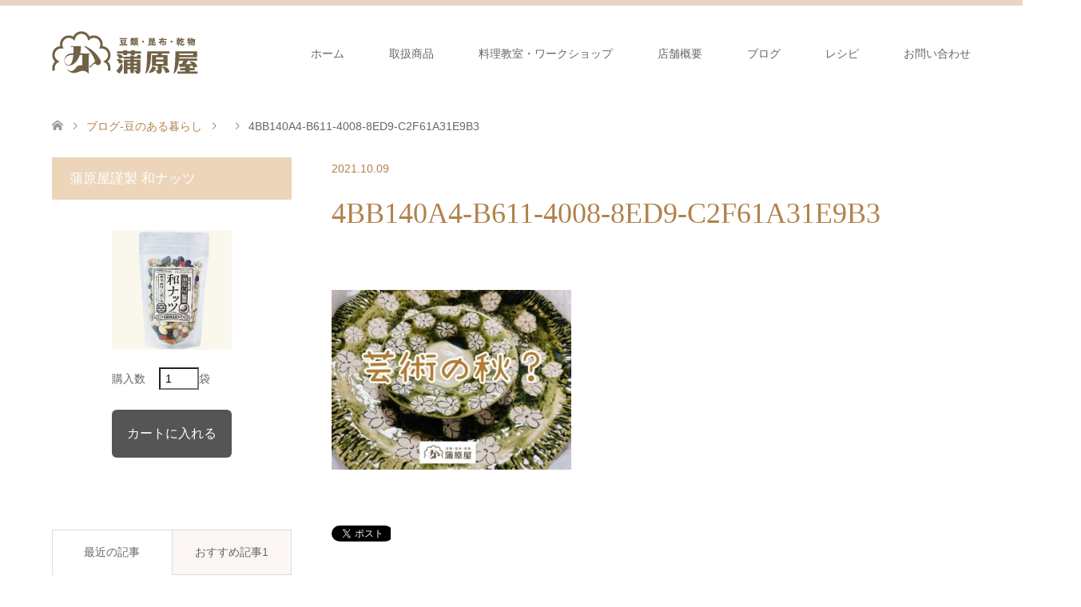

--- FILE ---
content_type: text/html; charset=UTF-8
request_url: https://kanbaraya.net/20211009/4bb140a4-b611-4008-8ed9-c2f61a31e9b3
body_size: 18954
content:
<!DOCTYPE html>
<html dir="ltr" lang="ja" prefix="og: https://ogp.me/ns#">
<head prefix="og: http://ogp.me/ns# fb: http://ogp.me/ns/fb#">
<meta charset="UTF-8">
<!--[if IE]><meta http-equiv="X-UA-Compatible" content="IE=edge"><![endif]-->
<meta name="viewport" content="width=device-width">

<meta property="og:type" content="article" />
<meta property="og:url" content="https:/kanbaraya.net/20211009/4bb140a4-b611-4008-8ed9-c2f61a31e9b3">
<meta property="og:title" content="4BB140A4-B611-4008-8ED9-C2F61A31E9B3" />
<meta property="og:description" content="..." />
<meta property="og:site_name" content="蒲原屋" />
<meta property="og:image" content='https://kanbaraya.net/wp-content/uploads/2020/12/noimage.png'>
<meta property="og:image:secure_url" content="https://kanbaraya.net/wp-content/uploads/2020/12/noimage.png" /> 
<meta property="og:image:width" content="640" /> 
<meta property="og:image:height" content="400" />
<link rel="pingback" href="https://kanbaraya.net/xmlrpc.php">
	<style>img:is([sizes="auto" i], [sizes^="auto," i]) { contain-intrinsic-size: 3000px 1500px }</style>
	
		<!-- All in One SEO 4.9.2 - aioseo.com -->
		<title>4BB140A4-B611-4008-8ED9-C2F61A31E9B3 | 蒲原屋</title>
	<meta name="robots" content="max-image-preview:large" />
	<meta name="author" content="しんや ことみ"/>
	<link rel="canonical" href="https://kanbaraya.net/20211009/4bb140a4-b611-4008-8ed9-c2f61a31e9b3" />
	<meta name="generator" content="All in One SEO (AIOSEO) 4.9.2" />
		<meta property="og:locale" content="ja_JP" />
		<meta property="og:site_name" content="蒲原屋 | 豆・昆布・乾物のことなら" />
		<meta property="og:type" content="article" />
		<meta property="og:title" content="4BB140A4-B611-4008-8ED9-C2F61A31E9B3 | 蒲原屋" />
		<meta property="og:url" content="https://kanbaraya.net/20211009/4bb140a4-b611-4008-8ed9-c2f61a31e9b3" />
		<meta property="og:image" content="https://kanbaraya.net/wp-content/uploads/2023/12/sinlogo.png" />
		<meta property="og:image:secure_url" content="https://kanbaraya.net/wp-content/uploads/2023/12/sinlogo.png" />
		<meta property="og:image:width" content="512" />
		<meta property="og:image:height" content="512" />
		<meta property="article:published_time" content="2021-10-09T09:11:16+00:00" />
		<meta property="article:modified_time" content="2021-10-09T09:11:16+00:00" />
		<meta name="twitter:card" content="summary" />
		<meta name="twitter:title" content="4BB140A4-B611-4008-8ED9-C2F61A31E9B3 | 蒲原屋" />
		<meta name="twitter:image" content="https://kanbaraya.net/wp-content/uploads/2023/12/sinlogo.png" />
		<script type="application/ld+json" class="aioseo-schema">
			{"@context":"https:\/\/schema.org","@graph":[{"@type":"BreadcrumbList","@id":"https:\/\/kanbaraya.net\/20211009\/4bb140a4-b611-4008-8ed9-c2f61a31e9b3#breadcrumblist","itemListElement":[{"@type":"ListItem","@id":"https:\/\/kanbaraya.net#listItem","position":1,"name":"\u30db\u30fc\u30e0","item":"https:\/\/kanbaraya.net","nextItem":{"@type":"ListItem","@id":"https:\/\/kanbaraya.net\/20211009\/4bb140a4-b611-4008-8ed9-c2f61a31e9b3#listItem","name":"4BB140A4-B611-4008-8ED9-C2F61A31E9B3"}},{"@type":"ListItem","@id":"https:\/\/kanbaraya.net\/20211009\/4bb140a4-b611-4008-8ed9-c2f61a31e9b3#listItem","position":2,"name":"4BB140A4-B611-4008-8ED9-C2F61A31E9B3","previousItem":{"@type":"ListItem","@id":"https:\/\/kanbaraya.net#listItem","name":"\u30db\u30fc\u30e0"}}]},{"@type":"ItemPage","@id":"https:\/\/kanbaraya.net\/20211009\/4bb140a4-b611-4008-8ed9-c2f61a31e9b3#itempage","url":"https:\/\/kanbaraya.net\/20211009\/4bb140a4-b611-4008-8ed9-c2f61a31e9b3","name":"4BB140A4-B611-4008-8ED9-C2F61A31E9B3 | \u84b2\u539f\u5c4b","inLanguage":"ja","isPartOf":{"@id":"https:\/\/kanbaraya.net\/#website"},"breadcrumb":{"@id":"https:\/\/kanbaraya.net\/20211009\/4bb140a4-b611-4008-8ed9-c2f61a31e9b3#breadcrumblist"},"author":{"@id":"https:\/\/kanbaraya.net\/author\/kotomi#author"},"creator":{"@id":"https:\/\/kanbaraya.net\/author\/kotomi#author"},"datePublished":"2021-10-09T18:11:16+09:00","dateModified":"2021-10-09T18:11:16+09:00"},{"@type":"Organization","@id":"https:\/\/kanbaraya.net\/#organization","name":"\u84b2\u539f\u5c4b","description":"\u8c46\u30fb\u6606\u5e03\u30fb\u4e7e\u7269\u306e\u3053\u3068\u306a\u3089","url":"https:\/\/kanbaraya.net\/","telephone":"+81543664354","logo":{"@type":"ImageObject","url":"https:\/\/kanbaraya.net\/wp-content\/uploads\/2023\/12\/sinlogo.png","@id":"https:\/\/kanbaraya.net\/20211009\/4bb140a4-b611-4008-8ed9-c2f61a31e9b3\/#organizationLogo","width":512,"height":512,"caption":"\u84b2\u539f\u5c4b"},"image":{"@id":"https:\/\/kanbaraya.net\/20211009\/4bb140a4-b611-4008-8ed9-c2f61a31e9b3\/#organizationLogo"}},{"@type":"Person","@id":"https:\/\/kanbaraya.net\/author\/kotomi#author","url":"https:\/\/kanbaraya.net\/author\/kotomi","name":"\u3057\u3093\u3084 \u3053\u3068\u307f","image":{"@type":"ImageObject","@id":"https:\/\/kanbaraya.net\/20211009\/4bb140a4-b611-4008-8ed9-c2f61a31e9b3#authorImage","url":"https:\/\/secure.gravatar.com\/avatar\/03b68d93bb8e5be7d875aea11eeab33a1322c4bb22510c642d08d4374e711c54?s=96&d=mm&r=g","width":96,"height":96,"caption":"\u3057\u3093\u3084 \u3053\u3068\u307f"}},{"@type":"WebSite","@id":"https:\/\/kanbaraya.net\/#website","url":"https:\/\/kanbaraya.net\/","name":"\u84b2\u539f\u5c4b","description":"\u8c46\u30fb\u6606\u5e03\u30fb\u4e7e\u7269\u306e\u3053\u3068\u306a\u3089","inLanguage":"ja","publisher":{"@id":"https:\/\/kanbaraya.net\/#organization"}}]}
		</script>
		<!-- All in One SEO -->

<link rel="alternate" type="application/rss+xml" title="蒲原屋 &raquo; フィード" href="https://kanbaraya.net/feed" />
<link rel="alternate" type="application/rss+xml" title="蒲原屋 &raquo; コメントフィード" href="https://kanbaraya.net/comments/feed" />
<link rel="alternate" type="application/rss+xml" title="蒲原屋 &raquo; 4BB140A4-B611-4008-8ED9-C2F61A31E9B3 のコメントのフィード" href="https://kanbaraya.net/20211009/4bb140a4-b611-4008-8ed9-c2f61a31e9b3/feed" />
<script type="text/javascript">
/* <![CDATA[ */
window._wpemojiSettings = {"baseUrl":"https:\/\/s.w.org\/images\/core\/emoji\/16.0.1\/72x72\/","ext":".png","svgUrl":"https:\/\/s.w.org\/images\/core\/emoji\/16.0.1\/svg\/","svgExt":".svg","source":{"concatemoji":"https:\/\/kanbaraya.net\/wp-includes\/js\/wp-emoji-release.min.js?ver=6.8.3"}};
/*! This file is auto-generated */
!function(s,n){var o,i,e;function c(e){try{var t={supportTests:e,timestamp:(new Date).valueOf()};sessionStorage.setItem(o,JSON.stringify(t))}catch(e){}}function p(e,t,n){e.clearRect(0,0,e.canvas.width,e.canvas.height),e.fillText(t,0,0);var t=new Uint32Array(e.getImageData(0,0,e.canvas.width,e.canvas.height).data),a=(e.clearRect(0,0,e.canvas.width,e.canvas.height),e.fillText(n,0,0),new Uint32Array(e.getImageData(0,0,e.canvas.width,e.canvas.height).data));return t.every(function(e,t){return e===a[t]})}function u(e,t){e.clearRect(0,0,e.canvas.width,e.canvas.height),e.fillText(t,0,0);for(var n=e.getImageData(16,16,1,1),a=0;a<n.data.length;a++)if(0!==n.data[a])return!1;return!0}function f(e,t,n,a){switch(t){case"flag":return n(e,"\ud83c\udff3\ufe0f\u200d\u26a7\ufe0f","\ud83c\udff3\ufe0f\u200b\u26a7\ufe0f")?!1:!n(e,"\ud83c\udde8\ud83c\uddf6","\ud83c\udde8\u200b\ud83c\uddf6")&&!n(e,"\ud83c\udff4\udb40\udc67\udb40\udc62\udb40\udc65\udb40\udc6e\udb40\udc67\udb40\udc7f","\ud83c\udff4\u200b\udb40\udc67\u200b\udb40\udc62\u200b\udb40\udc65\u200b\udb40\udc6e\u200b\udb40\udc67\u200b\udb40\udc7f");case"emoji":return!a(e,"\ud83e\udedf")}return!1}function g(e,t,n,a){var r="undefined"!=typeof WorkerGlobalScope&&self instanceof WorkerGlobalScope?new OffscreenCanvas(300,150):s.createElement("canvas"),o=r.getContext("2d",{willReadFrequently:!0}),i=(o.textBaseline="top",o.font="600 32px Arial",{});return e.forEach(function(e){i[e]=t(o,e,n,a)}),i}function t(e){var t=s.createElement("script");t.src=e,t.defer=!0,s.head.appendChild(t)}"undefined"!=typeof Promise&&(o="wpEmojiSettingsSupports",i=["flag","emoji"],n.supports={everything:!0,everythingExceptFlag:!0},e=new Promise(function(e){s.addEventListener("DOMContentLoaded",e,{once:!0})}),new Promise(function(t){var n=function(){try{var e=JSON.parse(sessionStorage.getItem(o));if("object"==typeof e&&"number"==typeof e.timestamp&&(new Date).valueOf()<e.timestamp+604800&&"object"==typeof e.supportTests)return e.supportTests}catch(e){}return null}();if(!n){if("undefined"!=typeof Worker&&"undefined"!=typeof OffscreenCanvas&&"undefined"!=typeof URL&&URL.createObjectURL&&"undefined"!=typeof Blob)try{var e="postMessage("+g.toString()+"("+[JSON.stringify(i),f.toString(),p.toString(),u.toString()].join(",")+"));",a=new Blob([e],{type:"text/javascript"}),r=new Worker(URL.createObjectURL(a),{name:"wpTestEmojiSupports"});return void(r.onmessage=function(e){c(n=e.data),r.terminate(),t(n)})}catch(e){}c(n=g(i,f,p,u))}t(n)}).then(function(e){for(var t in e)n.supports[t]=e[t],n.supports.everything=n.supports.everything&&n.supports[t],"flag"!==t&&(n.supports.everythingExceptFlag=n.supports.everythingExceptFlag&&n.supports[t]);n.supports.everythingExceptFlag=n.supports.everythingExceptFlag&&!n.supports.flag,n.DOMReady=!1,n.readyCallback=function(){n.DOMReady=!0}}).then(function(){return e}).then(function(){var e;n.supports.everything||(n.readyCallback(),(e=n.source||{}).concatemoji?t(e.concatemoji):e.wpemoji&&e.twemoji&&(t(e.twemoji),t(e.wpemoji)))}))}((window,document),window._wpemojiSettings);
/* ]]> */
</script>
<link rel='stylesheet' id='style-css' href='https://kanbaraya.net/wp-content/themes/skin_tcd046/style.css?ver=1.0.7' type='text/css' media='all' />
<style id='wp-emoji-styles-inline-css' type='text/css'>

	img.wp-smiley, img.emoji {
		display: inline !important;
		border: none !important;
		box-shadow: none !important;
		height: 1em !important;
		width: 1em !important;
		margin: 0 0.07em !important;
		vertical-align: -0.1em !important;
		background: none !important;
		padding: 0 !important;
	}
</style>
<link rel='stylesheet' id='wp-block-library-css' href='https://kanbaraya.net/wp-includes/css/dist/block-library/style.min.css?ver=6.8.3' type='text/css' media='all' />
<style id='classic-theme-styles-inline-css' type='text/css'>
/*! This file is auto-generated */
.wp-block-button__link{color:#fff;background-color:#32373c;border-radius:9999px;box-shadow:none;text-decoration:none;padding:calc(.667em + 2px) calc(1.333em + 2px);font-size:1.125em}.wp-block-file__button{background:#32373c;color:#fff;text-decoration:none}
</style>
<link rel='stylesheet' id='aioseo/css/src/vue/standalone/blocks/table-of-contents/global.scss-css' href='https://kanbaraya.net/wp-content/plugins/all-in-one-seo-pack/dist/Lite/assets/css/table-of-contents/global.e90f6d47.css?ver=4.9.2' type='text/css' media='all' />
<style id='xo-event-calendar-event-calendar-style-inline-css' type='text/css'>
.xo-event-calendar{font-family:Helvetica Neue,Helvetica,Hiragino Kaku Gothic ProN,Meiryo,MS PGothic,sans-serif;overflow:auto;position:relative}.xo-event-calendar td,.xo-event-calendar th{padding:0!important}.xo-event-calendar .calendar:nth-child(n+2) .month-next,.xo-event-calendar .calendar:nth-child(n+2) .month-prev{visibility:hidden}.xo-event-calendar table{background-color:transparent;border-collapse:separate;border-spacing:0;color:#333;margin:0;padding:0;table-layout:fixed;width:100%}.xo-event-calendar table caption,.xo-event-calendar table tbody,.xo-event-calendar table td,.xo-event-calendar table tfoot,.xo-event-calendar table th,.xo-event-calendar table thead,.xo-event-calendar table tr{background:transparent;border:0;margin:0;opacity:1;outline:0;padding:0;vertical-align:baseline}.xo-event-calendar table table tr{display:table-row}.xo-event-calendar table table td,.xo-event-calendar table table th{display:table-cell;padding:0}.xo-event-calendar table.xo-month{border:1px solid #ccc;border-right-width:0;margin:0 0 8px;padding:0}.xo-event-calendar table.xo-month td,.xo-event-calendar table.xo-month th{background-color:#fff;border:1px solid #ccc;padding:0}.xo-event-calendar table.xo-month caption{caption-side:top}.xo-event-calendar table.xo-month .month-header{display:flex;flex-flow:wrap;justify-content:center;margin:4px 0}.xo-event-calendar table.xo-month .month-header>span{flex-grow:1;text-align:center}.xo-event-calendar table.xo-month button{background-color:transparent;border:0;box-shadow:none;color:#333;cursor:pointer;margin:0;overflow:hidden;padding:0;text-shadow:none;width:38px}.xo-event-calendar table.xo-month button[disabled]{cursor:default;opacity:.3}.xo-event-calendar table.xo-month button>span{text-align:center;vertical-align:middle}.xo-event-calendar table.xo-month button span.nav-prev{border-bottom:2px solid #333;border-left:2px solid #333;display:inline-block;font-size:0;height:13px;transform:rotate(45deg);width:13px}.xo-event-calendar table.xo-month button span.nav-next{border-right:2px solid #333;border-top:2px solid #333;display:inline-block;font-size:0;height:13px;transform:rotate(45deg);width:13px}.xo-event-calendar table.xo-month button:hover span.nav-next,.xo-event-calendar table.xo-month button:hover span.nav-prev{border-width:3px}.xo-event-calendar table.xo-month>thead th{border-width:0 1px 0 0;color:#333;font-size:.9em;font-weight:700;padding:1px 0;text-align:center}.xo-event-calendar table.xo-month>thead th.sunday{color:#d00}.xo-event-calendar table.xo-month>thead th.saturday{color:#00d}.xo-event-calendar table.xo-month .month-week{border:0;overflow:hidden;padding:0;position:relative;width:100%}.xo-event-calendar table.xo-month .month-week table{border:0;margin:0;padding:0}.xo-event-calendar table.xo-month .month-dayname{border-width:1px 0 0 1px;bottom:0;left:0;position:absolute;right:0;top:0}.xo-event-calendar table.xo-month .month-dayname td{border-width:1px 1px 0 0;padding:0}.xo-event-calendar table.xo-month .month-dayname td div{border-width:1px 1px 0 0;font-size:100%;height:1000px;line-height:1.2em;padding:4px;text-align:right}.xo-event-calendar table.xo-month .month-dayname td div.other-month{opacity:.6}.xo-event-calendar table.xo-month .month-dayname td div.today{color:#00d;font-weight:700}.xo-event-calendar table.xo-month .month-dayname-space{height:1.5em;position:relative;top:0}.xo-event-calendar table.xo-month .month-event{background-color:transparent;position:relative;top:0}.xo-event-calendar table.xo-month .month-event td{background-color:transparent;border-width:0 1px 0 0;padding:0 1px 2px}.xo-event-calendar table.xo-month .month-event-space{background-color:transparent;height:1.5em}.xo-event-calendar table.xo-month .month-event-space td{border-width:0 1px 0 0}.xo-event-calendar table.xo-month .month-event tr,.xo-event-calendar table.xo-month .month-event-space tr{background-color:transparent}.xo-event-calendar table.xo-month .month-event-title{background-color:#ccc;border-radius:3px;color:#666;display:block;font-size:.8em;margin:1px;overflow:hidden;padding:0 4px;text-align:left;white-space:nowrap}.xo-event-calendar p.holiday-title{font-size:90%;margin:0;padding:2px 0;vertical-align:middle}.xo-event-calendar p.holiday-title span{border:1px solid #ccc;margin:0 6px 0 0;padding:0 0 0 18px}.xo-event-calendar .loading-animation{left:50%;margin:-20px 0 0 -20px;position:absolute;top:50%}@media(min-width:600px){.xo-event-calendar .calendars.columns-2{-moz-column-gap:15px;column-gap:15px;display:grid;grid-template-columns:repeat(2,1fr);row-gap:5px}.xo-event-calendar .calendars.columns-2 .month-next,.xo-event-calendar .calendars.columns-2 .month-prev{visibility:hidden}.xo-event-calendar .calendars.columns-2 .calendar:first-child .month-prev,.xo-event-calendar .calendars.columns-2 .calendar:nth-child(2) .month-next{visibility:visible}.xo-event-calendar .calendars.columns-3{-moz-column-gap:15px;column-gap:15px;display:grid;grid-template-columns:repeat(3,1fr);row-gap:5px}.xo-event-calendar .calendars.columns-3 .month-next,.xo-event-calendar .calendars.columns-3 .month-prev{visibility:hidden}.xo-event-calendar .calendars.columns-3 .calendar:first-child .month-prev,.xo-event-calendar .calendars.columns-3 .calendar:nth-child(3) .month-next{visibility:visible}.xo-event-calendar .calendars.columns-4{-moz-column-gap:15px;column-gap:15px;display:grid;grid-template-columns:repeat(4,1fr);row-gap:5px}.xo-event-calendar .calendars.columns-4 .month-next,.xo-event-calendar .calendars.columns-4 .month-prev{visibility:hidden}.xo-event-calendar .calendars.columns-4 .calendar:first-child .month-prev,.xo-event-calendar .calendars.columns-4 .calendar:nth-child(4) .month-next{visibility:visible}}.xo-event-calendar.xo-calendar-loading .xo-months{opacity:.5}.xo-event-calendar.xo-calendar-loading .loading-animation{animation:loadingCircRot .8s linear infinite;border:5px solid rgba(0,0,0,.2);border-radius:50%;border-top-color:#4285f4;height:40px;width:40px}@keyframes loadingCircRot{0%{transform:rotate(0deg)}to{transform:rotate(359deg)}}.xo-event-calendar.is-style-legacy table.xo-month .month-header>span{font-size:120%;line-height:28px}.xo-event-calendar.is-style-regular table.xo-month button:not(:hover):not(:active):not(.has-background){background-color:transparent;color:#333}.xo-event-calendar.is-style-regular table.xo-month button>span{text-align:center;vertical-align:middle}.xo-event-calendar.is-style-regular table.xo-month button>span:not(.dashicons){font-size:2em;overflow:hidden;text-indent:100%;white-space:nowrap}.xo-event-calendar.is-style-regular table.xo-month .month-next,.xo-event-calendar.is-style-regular table.xo-month .month-prev{height:2em;width:2em}.xo-event-calendar.is-style-regular table.xo-month .month-header{align-items:center;display:flex;justify-content:center;padding:.2em 0}.xo-event-calendar.is-style-regular table.xo-month .month-header .calendar-caption{flex-grow:1}.xo-event-calendar.is-style-regular table.xo-month .month-header>span{font-size:1.1em}.xo-event-calendar.is-style-regular table.xo-month>thead th{background:#fafafa;font-size:.8em}.xo-event-calendar.is-style-regular table.xo-month .month-dayname td div{font-size:1em;padding:.2em}.xo-event-calendar.is-style-regular table.xo-month .month-dayname td div.today{color:#339;font-weight:700}.xo-event-calendar.is-style-regular .holiday-titles{display:inline-flex;flex-wrap:wrap;gap:.25em 1em}.xo-event-calendar.is-style-regular p.holiday-title{font-size:.875em;margin:0 0 .5em}.xo-event-calendar.is-style-regular p.holiday-title span{margin:0 .25em 0 0;padding:0 0 0 1.25em}

</style>
<style id='xo-event-calendar-simple-calendar-style-inline-css' type='text/css'>
.xo-simple-calendar{box-sizing:border-box;font-family:Helvetica Neue,Helvetica,Hiragino Kaku Gothic ProN,Meiryo,MS PGothic,sans-serif;margin:0;padding:0;position:relative}.xo-simple-calendar td,.xo-simple-calendar th{padding:0!important}.xo-simple-calendar .calendar:nth-child(n+2) .month-next,.xo-simple-calendar .calendar:nth-child(n+2) .month-prev{visibility:hidden}.xo-simple-calendar .calendar table.month{border:0;border-collapse:separate;border-spacing:1px;box-sizing:border-box;margin:0 0 .5em;min-width:auto;outline:0;padding:0;table-layout:fixed;width:100%}.xo-simple-calendar .calendar table.month caption,.xo-simple-calendar .calendar table.month tbody,.xo-simple-calendar .calendar table.month td,.xo-simple-calendar .calendar table.month tfoot,.xo-simple-calendar .calendar table.month th,.xo-simple-calendar .calendar table.month thead,.xo-simple-calendar .calendar table.month tr{background:transparent;border:0;margin:0;opacity:1;outline:0;padding:0;vertical-align:baseline}.xo-simple-calendar .calendar table.month caption{caption-side:top;font-size:1.1em}.xo-simple-calendar .calendar table.month .month-header{align-items:center;display:flex;justify-content:center;width:100%}.xo-simple-calendar .calendar table.month .month-header .month-title{flex-grow:1;font-size:1em;font-weight:400;letter-spacing:.1em;line-height:1em;padding:0;text-align:center}.xo-simple-calendar .calendar table.month .month-header button{background:none;background-color:transparent;border:0;font-size:1.4em;line-height:1.4em;margin:0;outline-offset:0;padding:0;width:1.4em}.xo-simple-calendar .calendar table.month .month-header button:not(:hover):not(:active):not(.has-background){background-color:transparent}.xo-simple-calendar .calendar table.month .month-header button:hover{opacity:.6}.xo-simple-calendar .calendar table.month .month-header button:disabled{cursor:auto;opacity:.3}.xo-simple-calendar .calendar table.month .month-header .month-next,.xo-simple-calendar .calendar table.month .month-header .month-prev{background-color:transparent;color:#333;cursor:pointer}.xo-simple-calendar .calendar table.month tr{background:transparent;border:0;outline:0}.xo-simple-calendar .calendar table.month td,.xo-simple-calendar .calendar table.month th{background:transparent;border:0;outline:0;text-align:center;vertical-align:middle;word-break:normal}.xo-simple-calendar .calendar table.month th{font-size:.8em;font-weight:700}.xo-simple-calendar .calendar table.month td{font-size:1em;font-weight:400}.xo-simple-calendar .calendar table.month .day.holiday{color:#333}.xo-simple-calendar .calendar table.month .day.other{opacity:.3}.xo-simple-calendar .calendar table.month .day>span{box-sizing:border-box;display:inline-block;padding:.2em;width:100%}.xo-simple-calendar .calendar table.month th>span{color:#333}.xo-simple-calendar .calendar table.month .day.sun>span,.xo-simple-calendar .calendar table.month th.sun>span{color:#ec0220}.xo-simple-calendar .calendar table.month .day.sat>span,.xo-simple-calendar .calendar table.month th.sat>span{color:#0069de}.xo-simple-calendar .calendars-footer{margin:.5em;padding:0}.xo-simple-calendar .calendars-footer ul.holiday-titles{border:0;display:inline-flex;flex-wrap:wrap;gap:.25em 1em;margin:0;outline:0;padding:0}.xo-simple-calendar .calendars-footer ul.holiday-titles li{border:0;list-style:none;margin:0;outline:0;padding:0}.xo-simple-calendar .calendars-footer ul.holiday-titles li:after,.xo-simple-calendar .calendars-footer ul.holiday-titles li:before{content:none}.xo-simple-calendar .calendars-footer ul.holiday-titles .mark{border-radius:50%;display:inline-block;height:1.2em;vertical-align:middle;width:1.2em}.xo-simple-calendar .calendars-footer ul.holiday-titles .title{font-size:.7em;vertical-align:middle}@media(min-width:600px){.xo-simple-calendar .calendars.columns-2{-moz-column-gap:15px;column-gap:15px;display:grid;grid-template-columns:repeat(2,1fr);row-gap:5px}.xo-simple-calendar .calendars.columns-2 .month-next,.xo-simple-calendar .calendars.columns-2 .month-prev{visibility:hidden}.xo-simple-calendar .calendars.columns-2 .calendar:first-child .month-prev,.xo-simple-calendar .calendars.columns-2 .calendar:nth-child(2) .month-next{visibility:visible}.xo-simple-calendar .calendars.columns-3{-moz-column-gap:15px;column-gap:15px;display:grid;grid-template-columns:repeat(3,1fr);row-gap:5px}.xo-simple-calendar .calendars.columns-3 .month-next,.xo-simple-calendar .calendars.columns-3 .month-prev{visibility:hidden}.xo-simple-calendar .calendars.columns-3 .calendar:first-child .month-prev,.xo-simple-calendar .calendars.columns-3 .calendar:nth-child(3) .month-next{visibility:visible}.xo-simple-calendar .calendars.columns-4{-moz-column-gap:15px;column-gap:15px;display:grid;grid-template-columns:repeat(4,1fr);row-gap:5px}.xo-simple-calendar .calendars.columns-4 .month-next,.xo-simple-calendar .calendars.columns-4 .month-prev{visibility:hidden}.xo-simple-calendar .calendars.columns-4 .calendar:first-child .month-prev,.xo-simple-calendar .calendars.columns-4 .calendar:nth-child(4) .month-next{visibility:visible}}.xo-simple-calendar .calendar-loading-animation{left:50%;margin:-20px 0 0 -20px;position:absolute;top:50%}.xo-simple-calendar.xo-calendar-loading .calendars{opacity:.3}.xo-simple-calendar.xo-calendar-loading .calendar-loading-animation{animation:SimpleCalendarLoadingCircRot .8s linear infinite;border:5px solid rgba(0,0,0,.2);border-radius:50%;border-top-color:#4285f4;height:40px;width:40px}@keyframes SimpleCalendarLoadingCircRot{0%{transform:rotate(0deg)}to{transform:rotate(359deg)}}.xo-simple-calendar.is-style-regular table.month{border-collapse:collapse;border-spacing:0}.xo-simple-calendar.is-style-regular table.month tr{border:0}.xo-simple-calendar.is-style-regular table.month .day>span{border-radius:50%;line-height:2em;padding:.1em;width:2.2em}.xo-simple-calendar.is-style-frame table.month{background:transparent;border-collapse:collapse;border-spacing:0}.xo-simple-calendar.is-style-frame table.month thead tr{background:#eee}.xo-simple-calendar.is-style-frame table.month tbody tr{background:#fff}.xo-simple-calendar.is-style-frame table.month td,.xo-simple-calendar.is-style-frame table.month th{border:1px solid #ccc}.xo-simple-calendar.is-style-frame .calendars-footer{margin:8px 0}.xo-simple-calendar.is-style-frame .calendars-footer ul.holiday-titles .mark{border:1px solid #ccc;border-radius:0}

</style>
<style id='global-styles-inline-css' type='text/css'>
:root{--wp--preset--aspect-ratio--square: 1;--wp--preset--aspect-ratio--4-3: 4/3;--wp--preset--aspect-ratio--3-4: 3/4;--wp--preset--aspect-ratio--3-2: 3/2;--wp--preset--aspect-ratio--2-3: 2/3;--wp--preset--aspect-ratio--16-9: 16/9;--wp--preset--aspect-ratio--9-16: 9/16;--wp--preset--color--black: #000000;--wp--preset--color--cyan-bluish-gray: #abb8c3;--wp--preset--color--white: #ffffff;--wp--preset--color--pale-pink: #f78da7;--wp--preset--color--vivid-red: #cf2e2e;--wp--preset--color--luminous-vivid-orange: #ff6900;--wp--preset--color--luminous-vivid-amber: #fcb900;--wp--preset--color--light-green-cyan: #7bdcb5;--wp--preset--color--vivid-green-cyan: #00d084;--wp--preset--color--pale-cyan-blue: #8ed1fc;--wp--preset--color--vivid-cyan-blue: #0693e3;--wp--preset--color--vivid-purple: #9b51e0;--wp--preset--gradient--vivid-cyan-blue-to-vivid-purple: linear-gradient(135deg,rgba(6,147,227,1) 0%,rgb(155,81,224) 100%);--wp--preset--gradient--light-green-cyan-to-vivid-green-cyan: linear-gradient(135deg,rgb(122,220,180) 0%,rgb(0,208,130) 100%);--wp--preset--gradient--luminous-vivid-amber-to-luminous-vivid-orange: linear-gradient(135deg,rgba(252,185,0,1) 0%,rgba(255,105,0,1) 100%);--wp--preset--gradient--luminous-vivid-orange-to-vivid-red: linear-gradient(135deg,rgba(255,105,0,1) 0%,rgb(207,46,46) 100%);--wp--preset--gradient--very-light-gray-to-cyan-bluish-gray: linear-gradient(135deg,rgb(238,238,238) 0%,rgb(169,184,195) 100%);--wp--preset--gradient--cool-to-warm-spectrum: linear-gradient(135deg,rgb(74,234,220) 0%,rgb(151,120,209) 20%,rgb(207,42,186) 40%,rgb(238,44,130) 60%,rgb(251,105,98) 80%,rgb(254,248,76) 100%);--wp--preset--gradient--blush-light-purple: linear-gradient(135deg,rgb(255,206,236) 0%,rgb(152,150,240) 100%);--wp--preset--gradient--blush-bordeaux: linear-gradient(135deg,rgb(254,205,165) 0%,rgb(254,45,45) 50%,rgb(107,0,62) 100%);--wp--preset--gradient--luminous-dusk: linear-gradient(135deg,rgb(255,203,112) 0%,rgb(199,81,192) 50%,rgb(65,88,208) 100%);--wp--preset--gradient--pale-ocean: linear-gradient(135deg,rgb(255,245,203) 0%,rgb(182,227,212) 50%,rgb(51,167,181) 100%);--wp--preset--gradient--electric-grass: linear-gradient(135deg,rgb(202,248,128) 0%,rgb(113,206,126) 100%);--wp--preset--gradient--midnight: linear-gradient(135deg,rgb(2,3,129) 0%,rgb(40,116,252) 100%);--wp--preset--font-size--small: 13px;--wp--preset--font-size--medium: 20px;--wp--preset--font-size--large: 36px;--wp--preset--font-size--x-large: 42px;--wp--preset--spacing--20: 0.44rem;--wp--preset--spacing--30: 0.67rem;--wp--preset--spacing--40: 1rem;--wp--preset--spacing--50: 1.5rem;--wp--preset--spacing--60: 2.25rem;--wp--preset--spacing--70: 3.38rem;--wp--preset--spacing--80: 5.06rem;--wp--preset--shadow--natural: 6px 6px 9px rgba(0, 0, 0, 0.2);--wp--preset--shadow--deep: 12px 12px 50px rgba(0, 0, 0, 0.4);--wp--preset--shadow--sharp: 6px 6px 0px rgba(0, 0, 0, 0.2);--wp--preset--shadow--outlined: 6px 6px 0px -3px rgba(255, 255, 255, 1), 6px 6px rgba(0, 0, 0, 1);--wp--preset--shadow--crisp: 6px 6px 0px rgba(0, 0, 0, 1);}:where(.is-layout-flex){gap: 0.5em;}:where(.is-layout-grid){gap: 0.5em;}body .is-layout-flex{display: flex;}.is-layout-flex{flex-wrap: wrap;align-items: center;}.is-layout-flex > :is(*, div){margin: 0;}body .is-layout-grid{display: grid;}.is-layout-grid > :is(*, div){margin: 0;}:where(.wp-block-columns.is-layout-flex){gap: 2em;}:where(.wp-block-columns.is-layout-grid){gap: 2em;}:where(.wp-block-post-template.is-layout-flex){gap: 1.25em;}:where(.wp-block-post-template.is-layout-grid){gap: 1.25em;}.has-black-color{color: var(--wp--preset--color--black) !important;}.has-cyan-bluish-gray-color{color: var(--wp--preset--color--cyan-bluish-gray) !important;}.has-white-color{color: var(--wp--preset--color--white) !important;}.has-pale-pink-color{color: var(--wp--preset--color--pale-pink) !important;}.has-vivid-red-color{color: var(--wp--preset--color--vivid-red) !important;}.has-luminous-vivid-orange-color{color: var(--wp--preset--color--luminous-vivid-orange) !important;}.has-luminous-vivid-amber-color{color: var(--wp--preset--color--luminous-vivid-amber) !important;}.has-light-green-cyan-color{color: var(--wp--preset--color--light-green-cyan) !important;}.has-vivid-green-cyan-color{color: var(--wp--preset--color--vivid-green-cyan) !important;}.has-pale-cyan-blue-color{color: var(--wp--preset--color--pale-cyan-blue) !important;}.has-vivid-cyan-blue-color{color: var(--wp--preset--color--vivid-cyan-blue) !important;}.has-vivid-purple-color{color: var(--wp--preset--color--vivid-purple) !important;}.has-black-background-color{background-color: var(--wp--preset--color--black) !important;}.has-cyan-bluish-gray-background-color{background-color: var(--wp--preset--color--cyan-bluish-gray) !important;}.has-white-background-color{background-color: var(--wp--preset--color--white) !important;}.has-pale-pink-background-color{background-color: var(--wp--preset--color--pale-pink) !important;}.has-vivid-red-background-color{background-color: var(--wp--preset--color--vivid-red) !important;}.has-luminous-vivid-orange-background-color{background-color: var(--wp--preset--color--luminous-vivid-orange) !important;}.has-luminous-vivid-amber-background-color{background-color: var(--wp--preset--color--luminous-vivid-amber) !important;}.has-light-green-cyan-background-color{background-color: var(--wp--preset--color--light-green-cyan) !important;}.has-vivid-green-cyan-background-color{background-color: var(--wp--preset--color--vivid-green-cyan) !important;}.has-pale-cyan-blue-background-color{background-color: var(--wp--preset--color--pale-cyan-blue) !important;}.has-vivid-cyan-blue-background-color{background-color: var(--wp--preset--color--vivid-cyan-blue) !important;}.has-vivid-purple-background-color{background-color: var(--wp--preset--color--vivid-purple) !important;}.has-black-border-color{border-color: var(--wp--preset--color--black) !important;}.has-cyan-bluish-gray-border-color{border-color: var(--wp--preset--color--cyan-bluish-gray) !important;}.has-white-border-color{border-color: var(--wp--preset--color--white) !important;}.has-pale-pink-border-color{border-color: var(--wp--preset--color--pale-pink) !important;}.has-vivid-red-border-color{border-color: var(--wp--preset--color--vivid-red) !important;}.has-luminous-vivid-orange-border-color{border-color: var(--wp--preset--color--luminous-vivid-orange) !important;}.has-luminous-vivid-amber-border-color{border-color: var(--wp--preset--color--luminous-vivid-amber) !important;}.has-light-green-cyan-border-color{border-color: var(--wp--preset--color--light-green-cyan) !important;}.has-vivid-green-cyan-border-color{border-color: var(--wp--preset--color--vivid-green-cyan) !important;}.has-pale-cyan-blue-border-color{border-color: var(--wp--preset--color--pale-cyan-blue) !important;}.has-vivid-cyan-blue-border-color{border-color: var(--wp--preset--color--vivid-cyan-blue) !important;}.has-vivid-purple-border-color{border-color: var(--wp--preset--color--vivid-purple) !important;}.has-vivid-cyan-blue-to-vivid-purple-gradient-background{background: var(--wp--preset--gradient--vivid-cyan-blue-to-vivid-purple) !important;}.has-light-green-cyan-to-vivid-green-cyan-gradient-background{background: var(--wp--preset--gradient--light-green-cyan-to-vivid-green-cyan) !important;}.has-luminous-vivid-amber-to-luminous-vivid-orange-gradient-background{background: var(--wp--preset--gradient--luminous-vivid-amber-to-luminous-vivid-orange) !important;}.has-luminous-vivid-orange-to-vivid-red-gradient-background{background: var(--wp--preset--gradient--luminous-vivid-orange-to-vivid-red) !important;}.has-very-light-gray-to-cyan-bluish-gray-gradient-background{background: var(--wp--preset--gradient--very-light-gray-to-cyan-bluish-gray) !important;}.has-cool-to-warm-spectrum-gradient-background{background: var(--wp--preset--gradient--cool-to-warm-spectrum) !important;}.has-blush-light-purple-gradient-background{background: var(--wp--preset--gradient--blush-light-purple) !important;}.has-blush-bordeaux-gradient-background{background: var(--wp--preset--gradient--blush-bordeaux) !important;}.has-luminous-dusk-gradient-background{background: var(--wp--preset--gradient--luminous-dusk) !important;}.has-pale-ocean-gradient-background{background: var(--wp--preset--gradient--pale-ocean) !important;}.has-electric-grass-gradient-background{background: var(--wp--preset--gradient--electric-grass) !important;}.has-midnight-gradient-background{background: var(--wp--preset--gradient--midnight) !important;}.has-small-font-size{font-size: var(--wp--preset--font-size--small) !important;}.has-medium-font-size{font-size: var(--wp--preset--font-size--medium) !important;}.has-large-font-size{font-size: var(--wp--preset--font-size--large) !important;}.has-x-large-font-size{font-size: var(--wp--preset--font-size--x-large) !important;}
:where(.wp-block-post-template.is-layout-flex){gap: 1.25em;}:where(.wp-block-post-template.is-layout-grid){gap: 1.25em;}
:where(.wp-block-columns.is-layout-flex){gap: 2em;}:where(.wp-block-columns.is-layout-grid){gap: 2em;}
:root :where(.wp-block-pullquote){font-size: 1.5em;line-height: 1.6;}
</style>
<link rel='stylesheet' id='contact-form-7-css' href='https://kanbaraya.net/wp-content/plugins/contact-form-7/includes/css/styles.css?ver=6.1.4' type='text/css' media='all' />
<link rel='stylesheet' id='xo-event-calendar-css' href='https://kanbaraya.net/wp-content/plugins/xo-event-calendar/css/xo-event-calendar.css?ver=3.2.10' type='text/css' media='all' />
<link rel='stylesheet' id='mts_simple_booking_front_css-css' href='https://kanbaraya.net/wp-content/plugins/mts-simple-booking-c/css/mtssb-front.css?ver=6.8.3' type='text/css' media='all' />
<script type="text/javascript" src="https://kanbaraya.net/wp-includes/js/jquery/jquery.min.js?ver=3.7.1" id="jquery-core-js"></script>
<script type="text/javascript" src="https://kanbaraya.net/wp-includes/js/jquery/jquery-migrate.min.js?ver=3.4.1" id="jquery-migrate-js"></script>
<link rel="https://api.w.org/" href="https://kanbaraya.net/wp-json/" /><link rel="alternate" title="JSON" type="application/json" href="https://kanbaraya.net/wp-json/wp/v2/media/8536" /><link rel='shortlink' href='https://kanbaraya.net/?p=8536' />
<link rel="alternate" title="oEmbed (JSON)" type="application/json+oembed" href="https://kanbaraya.net/wp-json/oembed/1.0/embed?url=https%3A%2F%2Fkanbaraya.net%2F20211009%2F4bb140a4-b611-4008-8ed9-c2f61a31e9b3" />
<link rel="alternate" title="oEmbed (XML)" type="text/xml+oembed" href="https://kanbaraya.net/wp-json/oembed/1.0/embed?url=https%3A%2F%2Fkanbaraya.net%2F20211009%2F4bb140a4-b611-4008-8ed9-c2f61a31e9b3&#038;format=xml" />

<link rel="stylesheet" href="https://kanbaraya.net/wp-content/themes/skin_tcd046/css/design-plus.css?ver=1.0.7">
<link rel="stylesheet" href="https://kanbaraya.net/wp-content/themes/skin_tcd046/css/sns-botton.css?ver=1.0.7">
<link rel="stylesheet" href="https://kanbaraya.net/wp-content/themes/skin_tcd046/css/responsive.css?ver=1.0.7">
<link rel="stylesheet" href="https://kanbaraya.net/wp-content/themes/skin_tcd046/css/footer-bar.css?ver=1.0.7">

<script src="https://kanbaraya.net/wp-content/themes/skin_tcd046/js/jquery.easing.1.3.js?ver=1.0.7"></script>
<script src="https://kanbaraya.net/wp-content/themes/skin_tcd046/js/jscript.js?ver=1.0.7"></script>
<script src="https://kanbaraya.net/wp-content/themes/skin_tcd046/js/comment.js?ver=1.0.7"></script>

<style type="text/css">
body, input, textarea { font-family: Arial, "ヒラギノ角ゴ ProN W3", "Hiragino Kaku Gothic ProN", "メイリオ", Meiryo, sans-serif; }
.rich_font { font-weight:500; font-family: "Times New Roman" , "游明朝" , "Yu Mincho" , "游明朝体" , "YuMincho" , "ヒラギノ明朝 Pro W3" , "Hiragino Mincho Pro" , "HiraMinProN-W3" , "HGS明朝E" , "ＭＳ Ｐ明朝" , "MS PMincho" , serif; }

#header .logo { font-size:24px; }
.fix_top.header_fix #header .logo { font-size:20px; }
#footer_logo .logo { font-size:24px; }
#post_title { font-size:36px; }
body, .post_content { font-size:14px; }

@media screen and (max-width:991px) {
  #header .logo { font-size:18px; }
  .mobile_fix_top.header_fix #header .logo { font-size:18px; }
  #post_title { font-size:20px; }
  body, .post_content { font-size:14px; }
}

#left_col { float:right; }
#side_col { float:left; }



.image {
overflow: hidden;
-webkit-transition: 0.35s;
-moz-transition: 0.35s;
-ms-transition: 0.35s;
transition: 0.35s;
}
.image img {
-webkit-backface-visibility: hidden;
backface-visibility: hidden;
-webkit-transform: scale(1.2) translateX(-7.5px);
-webkit-transition-property: opacity, translateX;
-webkit-transition: 0.35s;
-moz-transform: scale(1.2) translateX(-7.5px);
-moz-transition-property: opacity, translateX;
-moz-transition: 0.35s;
-ms-transform: scale(1.2) translateX(-7.5px);
-ms-transition-property: opacity, translateX;
-ms-transition: 0.35s;
-o-transform: scale(1.2) translateX(-7.5px);
-o-transition-property: opacity, translateX;
-o-transition: 0.35s;
transform: scale(1.2) translateX(-7.5px);
transition-property: opacity, translateX;
transition: 0.35s;
}
.image:hover img, a:hover .image img {
opacity: 0.5;
-webkit-transform: scale(1.2) translateX(7.5px);
-moz-transform: scale(1.2) translateX(7.5px);
-ms-transform: scale(1.2) translateX(7.5px);
-o-transform: scale(1.2) translateX(7.5px);
transform: scale(1.2) translateX(7.5px);
}
.image:hover, a:hover .image {
background: #C2AA99;
}

.headline_bg_l, .headline_bg, ul.meta .category span, .page_navi a:hover, .page_navi span.current, .page_navi p.back a:hover,
#post_pagination p, #post_pagination a:hover, #previous_next_post2 a:hover, .single-news #post_meta_top .date, .single-campaign #post_meta_top .date, ol#voice_list .info .voice_button a:hover, .voice_user .voice_name, .voice_course .course_button a, .side_headline, #footer_top,
#comment_header ul li a:hover, #comment_header ul li.comment_switch_active a, #comment_header #comment_closed p, #submit_comment
{ background-color:#ECD5B9; }

.page_navi a:hover, .page_navi span.current, #post_pagination p, #comment_header ul li.comment_switch_active a, #comment_header #comment_closed p, #guest_info input:focus, #comment_textarea textarea:focus
{ border-color:#ECD5B9; }

#comment_header ul li.comment_switch_active a:after, #comment_header #comment_closed p:after
{ border-color:#ECD5B9 transparent transparent transparent; }

a:hover, #global_menu > ul > li > a:hover, #bread_crumb li a, #bread_crumb li.home a:hover:before, ul.meta .date, .footer_headline, .footer_widget a:hover,
#post_title, #previous_next_post a:hover, #previous_next_post a:hover:before, #previous_next_post a:hover:after,
#recent_news .info .date, .course_category .course_category_headline, .course_category .info .headline, ol#voice_list .info .voice_name, dl.interview dt, .voice_course .course_button a:hover, ol#staff_list .info .staff_name, .staff_info .staff_detail .staff_name, .staff_info .staff_detail .staff_social_link li a:hover:before,
.styled_post_list1 .date, .collapse_category_list li a:hover, .tcdw_course_list_widget .course_list li .image, .side_widget.tcdw_banner_list_widget .side_headline, ul.banner_list li .image,
#index_content1 .caption .headline, #index_course li .image, #index_news .date, #index_voice li .info .voice_name, #index_blog .headline, .table.pb_pricemenu td.menu
{ color:#B1824C; }

#footer_bottom, a.index_blog_button:hover, .widget_search #search-btn input:hover, .widget_search #searchsubmit:hover, .widget.google_search #searchsubmit:hover, #submit_comment:hover, #header_slider .slick-dots li button:hover, #header_slider .slick-dots li.slick-active button
{ background-color:#B1824C; }

.post_content a { color:#616160; }

#archive_wrapper, #related_post ol { background-color:rgba(236,213,185,0.15); }
#index_course li.noimage .image, .course_category .noimage .imagebox, .tcdw_course_list_widget .course_list li.noimage .image { background:rgba(236,213,185,0.3); }

#index_blog, #footer_widget, .course_categories li a.active, .course_categories li a:hover, .styled_post_list1_tabs li { background-color:rgba(232,202,183,0.15); }
#index_topics { background:rgba(232,202,183,0.8); }
#header { border-top-color:rgba(232,202,183,0.8); }

@media screen and (min-width:992px) {
  .fix_top.header_fix #header { background-color:rgba(232,202,183,0.8); }
  #global_menu ul ul a { background-color:#ECD5B9; }
  #global_menu ul ul a:hover { background-color:#B1824C; }
}
@media screen and (max-width:991px) {
  a.menu_button.active { background:rgba(232,202,183,0.8); };
  .mobile_fix_top.header_fix #header { background-color:rgba(232,202,183,0.8); }
  #global_menu { background-color:#ECD5B9; }
  #global_menu a:hover { background-color:#B1824C; }
}
@media screen and (max-width:991px) {
  .mobile_fix_top.header_fix #header { background-color:rgba(232,202,183,0.8); }
}

.box11{
    padding: 0.5em 1em;
    margin: 1em;
    background: white;
    border-top: solid 5px #F1E3D2;
    box-shadow: 0 3px 5px rgba(0, 0, 0, 0.22);
}
.box11 p {
    margin: 0; 
    padding: 0;
}

.seito {
 margin: 2em auto;
 padding: 1em;
 width: 80%;
line-height: 1.8em;
 border: 1px solid #ccc; 
 background-color: #fff; 
 box-shadow: 1px 1px 2px #ccc;
}


.zairyo {
    padding: 0.5em 1em;
    margin: 2em 0;
    width: 60%;
	margin-right: auto;
    margin-left: auto;
    color: #bc8c54;
    background: rgba(232,202,183,0.15);
    box-shadow: 0 3px 4px rgba(0, 0, 0, 0.32);
}
.recipe{
    padding: 0.5em 1em;
    margin: 2em;
    width: 90%;
    margin-right: auto;
    margin-left: auto;
    border: double 5px #EFE1D1;
}
.recipe h4{
    background: rgba(232,202,183,0.15);
    padding-left: 2em;
}

#header_image img { width: 80%; }
</style>

<style type="text/css"></style><noscript><style>.lazyload[data-src]{display:none !important;}</style></noscript><style>.lazyload{background-image:none !important;}.lazyload:before{background-image:none !important;}</style></head>
<body id="body" class="attachment wp-singular attachment-template-default single single-attachment postid-8536 attachmentid-8536 attachment-jpeg wp-theme-skin_tcd046">


 <div id="header" class="clearfix">
  <div class="header_inner">
   <div id="header_logo">
    <div id="logo_image">
 <h1 class="logo">
  <a href="https://kanbaraya.net/" title="蒲原屋" data-label="蒲原屋"><img class="h_logo lazyload" src="[data-uri]" alt="蒲原屋" title="蒲原屋" data-src="https://kanbaraya.net/wp-content/uploads/2021/03/logo2021.png?1769104762" decoding="async" data-eio-rwidth="183" data-eio-rheight="54" /><noscript><img class="h_logo" src="https://kanbaraya.net/wp-content/uploads/2021/03/logo2021.png?1769104762" alt="蒲原屋" title="蒲原屋" data-eio="l" /></noscript></a>
 </h1>
</div>
<div id="logo_text_fixed">
 <p class="logo"><a href="https://kanbaraya.net/" title="蒲原屋">蒲原屋</a></p>
</div>
   </div>

      <a href="#" class="menu_button"><span>menu</span></a>
   <div id="global_menu">
    <ul id="menu-%e3%83%98%e3%83%83%e3%83%80%e3%83%bc" class="menu"><li id="menu-item-48" class="menu-item menu-item-type-custom menu-item-object-custom menu-item-home menu-item-48"><a href="http://kanbaraya.net/">ホーム</a></li>
<li id="menu-item-189" class="menu-item menu-item-type-post_type menu-item-object-page menu-item-has-children menu-item-189"><a href="https://kanbaraya.net/goods">取扱商品</a>
<ul class="sub-menu">
	<li id="menu-item-190" class="menu-item menu-item-type-post_type menu-item-object-page menu-item-190"><a href="https://kanbaraya.net/goods/mamerui">豆類</a></li>
	<li id="menu-item-193" class="menu-item menu-item-type-post_type menu-item-object-page menu-item-193"><a href="https://kanbaraya.net/goods/kaiso">海藻・海産乾物・乾物</a></li>
	<li id="menu-item-418" class="menu-item menu-item-type-post_type menu-item-object-page menu-item-418"><a href="https://kanbaraya.net/goods/zakkoku">雑穀・自然食</a></li>
	<li id="menu-item-417" class="menu-item menu-item-type-post_type menu-item-object-page menu-item-417"><a href="https://kanbaraya.net/goods/nuts">製菓材料・ナッツ</a></li>
	<li id="menu-item-416" class="menu-item menu-item-type-post_type menu-item-object-page menu-item-416"><a href="https://kanbaraya.net/goods/chuka">中華食材・調味料・ハチミツ</a></li>
</ul>
</li>
<li id="menu-item-4131" class="menu-item menu-item-type-post_type menu-item-object-page menu-item-has-children menu-item-4131"><a href="https://kanbaraya.net/school">料理教室・ワークショップ</a>
<ul class="sub-menu">
	<li id="menu-item-1105" class="menu-item menu-item-type-post_type menu-item-object-page menu-item-1105"><a href="https://kanbaraya.net/school/yoyaku">料理教室予約</a></li>
	<li id="menu-item-7161" class="menu-item menu-item-type-post_type menu-item-object-page menu-item-7161"><a href="https://kanbaraya.net/school/onlineschool">オンライン教室</a></li>
	<li id="menu-item-2283" class="menu-item menu-item-type-post_type menu-item-object-page menu-item-2283"><a href="https://kanbaraya.net/school/workshop">ワークショップ</a></li>
	<li id="menu-item-74" class="menu-item menu-item-type-post_type menu-item-object-page menu-item-74"><a href="https://kanbaraya.net/school/mamenikata">豆の煮方</a></li>
	<li id="menu-item-53" class="menu-item menu-item-type-post_type menu-item-object-page menu-item-53"><a href="https://kanbaraya.net/school/school_12">料理教室の様子</a></li>
</ul>
</li>
<li id="menu-item-52" class="menu-item menu-item-type-post_type menu-item-object-page menu-item-has-children menu-item-52"><a href="https://kanbaraya.net/shop">店舗概要</a>
<ul class="sub-menu">
	<li id="menu-item-75" class="menu-item menu-item-type-post_type menu-item-object-page menu-item-75"><a href="https://kanbaraya.net/access">アクセス</a></li>
	<li id="menu-item-54" class="menu-item menu-item-type-post_type menu-item-object-page menu-item-54"><a href="https://kanbaraya.net/shop/story">蒲原屋物語</a></li>
	<li id="menu-item-49" class="menu-item menu-item-type-post_type menu-item-object-page menu-item-49"><a href="https://kanbaraya.net/shop/medhia">メディア情報</a></li>
</ul>
</li>
<li id="menu-item-171" class="menu-item menu-item-type-post_type menu-item-object-page current_page_parent menu-item-171"><a href="https://kanbaraya.net/blog">ブログ</a></li>
<li id="menu-item-437" class="menu-item menu-item-type-custom menu-item-object-custom menu-item-437"><a href="https://kanbaraya.net/course">レシピ</a></li>
<li id="menu-item-77" class="menu-item menu-item-type-post_type menu-item-object-page menu-item-has-children menu-item-77"><a href="https://kanbaraya.net/koto_toiawase">お問い合わせ</a>
<ul class="sub-menu">
	<li id="menu-item-332" class="menu-item menu-item-type-post_type menu-item-object-page menu-item-332"><a href="https://kanbaraya.net/privacy">プライバシーポリシー</a></li>
</ul>
</li>
</ul>   </div>
     </div>
 </div><!-- END #header -->

 <div id="main_contents" class="clearfix">


<div id="bread_crumb">

<ul class="clearfix">
 <li itemscope="itemscope" itemtype="http://data-vocabulary.org/Breadcrumb" class="home"><a itemprop="url" href="https://kanbaraya.net/"><span itemprop="title">ホーム</span></a></li>

 <li itemscope="itemscope" itemtype="http://data-vocabulary.org/Breadcrumb"><a itemprop="url" href="https://kanbaraya.net/blog">ブログ-豆のある暮らし</a></li>
 <li itemscope="itemscope" itemtype="http://data-vocabulary.org/Breadcrumb">
   </li>
 <li class="last">4BB140A4-B611-4008-8ED9-C2F61A31E9B3</li>

</ul>
</div>

<div id="main_col" class="clearfix">

<div id="left_col">

 
 <div id="article">

  <ul id="post_meta_top" class="meta clearfix">
      <li class="date"><time class="entry-date updated" datetime="2021-10-09T18:11:16+09:00">2021.10.09</time></li>  </ul>

  <h2 id="post_title" class="rich_font">4BB140A4-B611-4008-8ED9-C2F61A31E9B3</h2>

    <div class="single_share clearfix" id="single_share_top">
   <div class="share-type1 share-top">
 
	<div class="sns mt10">
		<ul class="type1 clearfix">
		</ul>
	</div>
</div>
  </div>
  
  
    
  <div class="post_content clearfix">
   <p class="attachment"><a href='https://kanbaraya.net/wp-content/uploads/2021/10/4BB140A4-B611-4008-8ED9-C2F61A31E9B3.jpeg'><img fetchpriority="high" decoding="async" width="300" height="225" src="[data-uri]" class="attachment-medium size-medium lazyload" alt=""   data-src="https://kanbaraya.net/wp-content/uploads/2021/10/4BB140A4-B611-4008-8ED9-C2F61A31E9B3-300x225.jpeg" data-srcset="https://kanbaraya.net/wp-content/uploads/2021/10/4BB140A4-B611-4008-8ED9-C2F61A31E9B3-300x225.jpeg 300w, https://kanbaraya.net/wp-content/uploads/2021/10/4BB140A4-B611-4008-8ED9-C2F61A31E9B3-600x450.jpeg 600w, https://kanbaraya.net/wp-content/uploads/2021/10/4BB140A4-B611-4008-8ED9-C2F61A31E9B3-768x576.jpeg 768w, https://kanbaraya.net/wp-content/uploads/2021/10/4BB140A4-B611-4008-8ED9-C2F61A31E9B3.jpeg 800w" data-sizes="auto" data-eio-rwidth="300" data-eio-rheight="225" /><noscript><img fetchpriority="high" decoding="async" width="300" height="225" src="https://kanbaraya.net/wp-content/uploads/2021/10/4BB140A4-B611-4008-8ED9-C2F61A31E9B3-300x225.jpeg" class="attachment-medium size-medium" alt="" srcset="https://kanbaraya.net/wp-content/uploads/2021/10/4BB140A4-B611-4008-8ED9-C2F61A31E9B3-300x225.jpeg 300w, https://kanbaraya.net/wp-content/uploads/2021/10/4BB140A4-B611-4008-8ED9-C2F61A31E9B3-600x450.jpeg 600w, https://kanbaraya.net/wp-content/uploads/2021/10/4BB140A4-B611-4008-8ED9-C2F61A31E9B3-768x576.jpeg 768w, https://kanbaraya.net/wp-content/uploads/2021/10/4BB140A4-B611-4008-8ED9-C2F61A31E9B3.jpeg 800w" sizes="(max-width: 300px) 100vw, 300px" data-eio="l" /></noscript></a></p>
     </div>

    <div class="single_share clearfix" id="single_share_bottom">
   <div class="share-type5 share-btm">
	<div class="sns_default_top">
		<ul class="clearfix">
			<li class="default twitter_button">
				<a href="https://twitter.com/share" class="twitter-share-button">Tweet</a>
			</li>
			<script>!function(d,s,id){var js,fjs=d.getElementsByTagName(s)[0],p=/^http:/.test(d.location)?'http':'https';if(!d.getElementById(id)){js=d.createElement(s);js.id=id;js.src=p+'://platform.twitter.com/widgets.js';fjs.parentNode.insertBefore(js,fjs);}}(document, 'script', 'twitter-wjs');</script>
			<li class="default fblike_button">
				<div class="fb-like" data-href="https://kanbaraya.net/20211009/4bb140a4-b611-4008-8ed9-c2f61a31e9b3" data-send="false" data-layout="button_count" data-width="450" data-show-faces="false"></div>
			</li>
			<li class="default fbshare_button2">
				<div class="fb-share-button" data-href="https://kanbaraya.net/20211009/4bb140a4-b611-4008-8ed9-c2f61a31e9b3" data-layout="button_count"></div>
			</li>
			<li class="default google_button">
				<div class="socialbutton gplus-button">
					<div class="g-plusone" data-size="medium"></div>
				</div>
			</li>
			<script type="text/javascript">window.___gcfg = {lang: 'ja'};(function() {var po = document.createElement('script'); po.type = 'text/javascript'; po.async = true;po.src = 'https://apis.google.com/js/plusone.js';var s = document.getElementsByTagName('script')[0]; s.parentNode.insertBefore(po, s);})();
</script>
	</ul>
</div>
</div>
  </div>
  
    <ul id="post_meta_bottom" class="clearfix">
   <li class="post_author">投稿者: <a href="https://kanbaraya.net/author/kotomi" title="しんや ことみ の投稿" rel="author">しんや ことみ</a></li>   <li class="post_category"></li>      <li class="post_comment">コメント: <a href="#comment_headline">0</a></li>  </ul>
  
    <div id="previous_next_post" class="clearfix">
     </div>
  
 </div><!-- END #article -->

  
 
  
 



<h3 id="comment_headline" class="headline_bg"><span>コメント</span></h3>

<div id="comment_header">

 <ul class="clearfix">
      <li id="comment_closed"><p>コメント (0)</p></li>
   <li id="trackback_closed"><p>トラックバックは利用できません。</p></li>
    </ul>


</div><!-- END #comment_header -->

<div id="comments">

 <div id="comment_area">
  <!-- start commnet -->
  <ol class="commentlist">
	    <li class="comment">
     <div class="comment-content"><p class="no_comment">この記事へのコメントはありません。</p></div>
    </li>
	  </ol>
  <!-- comments END -->

  
 </div><!-- #comment-list END -->


 <div id="trackback_area">
 <!-- start trackback -->
  <!-- trackback end -->
 </div><!-- #trackbacklist END -->

 


 
 <fieldset class="comment_form_wrapper" id="respond">

    <div id="cancel_comment_reply"><a rel="nofollow" id="cancel-comment-reply-link" href="/20211009/4bb140a4-b611-4008-8ed9-c2f61a31e9b3#respond" style="display:none;">返信をキャンセルする。</a></div>
  
  <form action="https://kanbaraya.net/wp-comments-post.php" method="post" id="commentform">

   
   <div id="guest_info">
    <div id="guest_name"><label for="author"><span>名前</span>( 必須 )</label><input type="text" name="author" id="author" value="" size="22" tabindex="1" aria-required='true' /></div>
    <div id="guest_email"><label for="email"><span>E-MAIL</span>( 必須 ) - 公開されません -</label><input type="text" name="email" id="email" value="" size="22" tabindex="2" aria-required='true' /></div>
    <div id="guest_url"><label for="url"><span>備考</span></label><input type="text" name="url" id="url" value="" size="22" tabindex="3" /></div>
       </div>

   
   <div id="comment_textarea">
    <textarea name="comment" id="comment" cols="50" rows="10" tabindex="4"></textarea>
   </div>

   
   <div id="submit_comment_wrapper">
    <p style="display: none;"><input type="hidden" id="akismet_comment_nonce" name="akismet_comment_nonce" value="c59f870ee9" /></p><p style="display: none !important;" class="akismet-fields-container" data-prefix="ak_"><label>&#916;<textarea name="ak_hp_textarea" cols="45" rows="8" maxlength="100"></textarea></label><input type="hidden" id="ak_js_1" name="ak_js" value="1"/><script>document.getElementById( "ak_js_1" ).setAttribute( "value", ( new Date() ).getTime() );</script></p>    <input name="submit" type="submit" id="submit_comment" tabindex="5" value="コメントを書く" title="コメントを書く" alt="コメントを書く" />
   </div>
   <div id="input_hidden_field">
        <input type='hidden' name='comment_post_ID' value='8536' id='comment_post_ID' />
<input type='hidden' name='comment_parent' id='comment_parent' value='0' />
       </div>

  </form>

 </fieldset><!-- #comment-form-area END -->

</div><!-- #comment end -->


</div><!-- END #left_col -->


  <div id="side_col">
  <div class="widget_text widget side_widget clearfix widget_custom_html" id="custom_html-7">
<h3 class="side_headline"><span>蒲原屋謹製 和ナッツ</span></h3><div class="textwidget custom-html-widget"><script type='text/javascript' src='https://kanbaraya1946.shop-pro.jp/?mode=cartjs&pid=131519379&style=normal_gray&name=n&img=y&expl=n&stock=y&price=n&inq=n&sk=n' charset='euc-jp'></script></div></div>
<div class="widget side_widget clearfix styled_post_list1_widget" id="styled_post_list1_widget-4">
<input type="radio" id="styled_post_list1_widget-4-recent_post" name="styled_post_list1_widget-4-tab-radio" class="tab-radio tab-radio-recent_post" checked="checked" /><input type="radio" id="styled_post_list1_widget-4-recommend_post" name="styled_post_list1_widget-4-tab-radio" class="tab-radio tab-radio-recommend_post" />
<ol class="styled_post_list1_tabs">
 <li class="tab-label-recent_post"><label for="styled_post_list1_widget-4-recent_post">最近の記事</label></li>
 <li class="tab-label-recommend_post"><label for="styled_post_list1_widget-4-recommend_post">おすすめ記事1</label></li>
</ol>
<ol class="styled_post_list1 tab-content-recent_post">
 <li class="clearfix">
  <a href="https://kanbaraya.net/20260108">
   <div class="image">
    <img width="150" height="150" src="[data-uri]" class="attachment-size1 size-size1 wp-post-image lazyload" alt="" decoding="async"   data-src="https://kanbaraya.net/wp-content/uploads/2026/01/IMG_2072-150x150.jpeg" data-srcset="https://kanbaraya.net/wp-content/uploads/2026/01/IMG_2072-150x150.jpeg 150w, https://kanbaraya.net/wp-content/uploads/2026/01/IMG_2072-200x200.jpeg 200w" data-sizes="auto" data-eio-rwidth="150" data-eio-rheight="150" /><noscript><img width="150" height="150" src="https://kanbaraya.net/wp-content/uploads/2026/01/IMG_2072-150x150.jpeg" class="attachment-size1 size-size1 wp-post-image" alt="" decoding="async" srcset="https://kanbaraya.net/wp-content/uploads/2026/01/IMG_2072-150x150.jpeg 150w, https://kanbaraya.net/wp-content/uploads/2026/01/IMG_2072-200x200.jpeg 200w" sizes="(max-width: 150px) 100vw, 150px" data-eio="l" /></noscript>  </div>
  <div class="info">
   <p class="date">2026.01.08</p>   <h4 class="title">新年のご挨拶と定休日変更について</h4>
  </div>
 </a>
 </li>
 <li class="clearfix">
  <a href="https://kanbaraya.net/20251223-2">
   <div class="image">
    <img src="[data-uri]" alt="" data-src="https://kanbaraya.net/wp-content/themes/skin_tcd046/img/common/no_image1.gif" decoding="async" class="lazyload" data-eio-rwidth="150" data-eio-rheight="150" /><noscript><img src="https://kanbaraya.net/wp-content/themes/skin_tcd046/img/common/no_image1.gif" alt="" data-eio="l" /></noscript>  </div>
  <div class="info">
   <p class="date">2025.12.23</p>   <h4 class="title">奇跡のような豆　2025.12.23現在の豆の入荷状況</h4>
  </div>
 </a>
 </li>
 <li class="clearfix">
  <a href="https://kanbaraya.net/20251213">
   <div class="image">
    <img width="150" height="150" src="[data-uri]" class="attachment-size1 size-size1 wp-post-image lazyload" alt="丹波の黒豆は蒲原屋で" decoding="async"   data-src="https://kanbaraya.net/wp-content/uploads/2024/11/3107df2a110c4d026fc594a242602f3e-150x150.jpg" data-srcset="https://kanbaraya.net/wp-content/uploads/2024/11/3107df2a110c4d026fc594a242602f3e-150x150.jpg 150w, https://kanbaraya.net/wp-content/uploads/2024/11/3107df2a110c4d026fc594a242602f3e-200x200.jpg 200w" data-sizes="auto" data-eio-rwidth="150" data-eio-rheight="150" /><noscript><img width="150" height="150" src="https://kanbaraya.net/wp-content/uploads/2024/11/3107df2a110c4d026fc594a242602f3e-150x150.jpg" class="attachment-size1 size-size1 wp-post-image" alt="丹波の黒豆は蒲原屋で" decoding="async" srcset="https://kanbaraya.net/wp-content/uploads/2024/11/3107df2a110c4d026fc594a242602f3e-150x150.jpg 150w, https://kanbaraya.net/wp-content/uploads/2024/11/3107df2a110c4d026fc594a242602f3e-200x200.jpg 200w" sizes="(max-width: 150px) 100vw, 150px" data-eio="l" /></noscript>  </div>
  <div class="info">
   <p class="date">2025.12.13</p>   <h4 class="title">新物入荷状況</h4>
  </div>
 </a>
 </li>
 <li class="clearfix">
  <a href="https://kanbaraya.net/20251208">
   <div class="image">
    <img width="150" height="150" src="[data-uri]" class="attachment-size1 size-size1 wp-post-image lazyload" alt="" decoding="async"   data-src="https://kanbaraya.net/wp-content/uploads/2025/12/f38465fb66534bb50c40cfa4e1536dd9-150x150.jpg" data-srcset="https://kanbaraya.net/wp-content/uploads/2025/12/f38465fb66534bb50c40cfa4e1536dd9-150x150.jpg 150w, https://kanbaraya.net/wp-content/uploads/2025/12/f38465fb66534bb50c40cfa4e1536dd9-200x200.jpg 200w" data-sizes="auto" data-eio-rwidth="150" data-eio-rheight="150" /><noscript><img width="150" height="150" src="https://kanbaraya.net/wp-content/uploads/2025/12/f38465fb66534bb50c40cfa4e1536dd9-150x150.jpg" class="attachment-size1 size-size1 wp-post-image" alt="" decoding="async" srcset="https://kanbaraya.net/wp-content/uploads/2025/12/f38465fb66534bb50c40cfa4e1536dd9-150x150.jpg 150w, https://kanbaraya.net/wp-content/uploads/2025/12/f38465fb66534bb50c40cfa4e1536dd9-200x200.jpg 200w" sizes="(max-width: 150px) 100vw, 150px" data-eio="l" /></noscript>  </div>
  <div class="info">
   <p class="date">2025.12.08</p>   <h4 class="title">定休日のお知らせ</h4>
  </div>
 </a>
 </li>
 <li class="clearfix">
  <a href="https://kanbaraya.net/20251207-2">
   <div class="image">
    <img src="[data-uri]" alt="" data-src="https://kanbaraya.net/wp-content/themes/skin_tcd046/img/common/no_image1.gif" decoding="async" class="lazyload" data-eio-rwidth="150" data-eio-rheight="150" /><noscript><img src="https://kanbaraya.net/wp-content/themes/skin_tcd046/img/common/no_image1.gif" alt="" data-eio="l" /></noscript>  </div>
  <div class="info">
   <p class="date">2025.12.07</p>   <h4 class="title">入荷についてのお知らせ（12/7現在）</h4>
  </div>
 </a>
 </li>
</ol>
<ol class="styled_post_list1 tab-content-recommend_post">
 <li class="clearfix">
  <a href="https://kanbaraya.net/20200610">
   <div class="image">
    <img width="150" height="150" src="[data-uri]" class="attachment-size1 size-size1 wp-post-image lazyload" alt="" decoding="async"   data-src="https://kanbaraya.net/wp-content/uploads/2020/06/9E6E4408-1697-4830-A24A-CE5A604F0FC0-150x150.jpeg" data-srcset="https://kanbaraya.net/wp-content/uploads/2020/06/9E6E4408-1697-4830-A24A-CE5A604F0FC0-150x150.jpeg 150w, https://kanbaraya.net/wp-content/uploads/2020/06/9E6E4408-1697-4830-A24A-CE5A604F0FC0-200x200.jpeg 200w" data-sizes="auto" data-eio-rwidth="150" data-eio-rheight="150" /><noscript><img width="150" height="150" src="https://kanbaraya.net/wp-content/uploads/2020/06/9E6E4408-1697-4830-A24A-CE5A604F0FC0-150x150.jpeg" class="attachment-size1 size-size1 wp-post-image" alt="" decoding="async" srcset="https://kanbaraya.net/wp-content/uploads/2020/06/9E6E4408-1697-4830-A24A-CE5A604F0FC0-150x150.jpeg 150w, https://kanbaraya.net/wp-content/uploads/2020/06/9E6E4408-1697-4830-A24A-CE5A604F0FC0-200x200.jpeg 200w" sizes="(max-width: 150px) 100vw, 150px" data-eio="l" /></noscript>  </div>
  <div class="info">
   <p class="date">2020.06.10</p>   <h4 class="title">レシピ【切干大根の梅あえ】</h4>
  </div>
 </a>
 </li>
 <li class="clearfix">
  <a href="https://kanbaraya.net/20200430">
   <div class="image">
    <img width="150" height="150" src="[data-uri]" class="attachment-size1 size-size1 wp-post-image lazyload" alt="" decoding="async"   data-src="https://kanbaraya.net/wp-content/uploads/2020/04/95108108_2864705886976826_138356964076814336_n-150x150.jpg" data-srcset="https://kanbaraya.net/wp-content/uploads/2020/04/95108108_2864705886976826_138356964076814336_n-150x150.jpg 150w, https://kanbaraya.net/wp-content/uploads/2020/04/95108108_2864705886976826_138356964076814336_n-300x300.jpg 300w, https://kanbaraya.net/wp-content/uploads/2020/04/95108108_2864705886976826_138356964076814336_n-600x600.jpg 600w, https://kanbaraya.net/wp-content/uploads/2020/04/95108108_2864705886976826_138356964076814336_n-768x768.jpg 768w, https://kanbaraya.net/wp-content/uploads/2020/04/95108108_2864705886976826_138356964076814336_n-800x800.jpg 800w, https://kanbaraya.net/wp-content/uploads/2020/04/95108108_2864705886976826_138356964076814336_n-200x200.jpg 200w, https://kanbaraya.net/wp-content/uploads/2020/04/95108108_2864705886976826_138356964076814336_n.jpg 960w" data-sizes="auto" data-eio-rwidth="150" data-eio-rheight="150" /><noscript><img width="150" height="150" src="https://kanbaraya.net/wp-content/uploads/2020/04/95108108_2864705886976826_138356964076814336_n-150x150.jpg" class="attachment-size1 size-size1 wp-post-image" alt="" decoding="async" srcset="https://kanbaraya.net/wp-content/uploads/2020/04/95108108_2864705886976826_138356964076814336_n-150x150.jpg 150w, https://kanbaraya.net/wp-content/uploads/2020/04/95108108_2864705886976826_138356964076814336_n-300x300.jpg 300w, https://kanbaraya.net/wp-content/uploads/2020/04/95108108_2864705886976826_138356964076814336_n-600x600.jpg 600w, https://kanbaraya.net/wp-content/uploads/2020/04/95108108_2864705886976826_138356964076814336_n-768x768.jpg 768w, https://kanbaraya.net/wp-content/uploads/2020/04/95108108_2864705886976826_138356964076814336_n-800x800.jpg 800w, https://kanbaraya.net/wp-content/uploads/2020/04/95108108_2864705886976826_138356964076814336_n-200x200.jpg 200w, https://kanbaraya.net/wp-content/uploads/2020/04/95108108_2864705886976826_138356964076814336_n.jpg 960w" sizes="(max-width: 150px) 100vw, 150px" data-eio="l" /></noscript>  </div>
  <div class="info">
   <p class="date">2020.04.30</p>   <h4 class="title">農産物は待ってくれない！</h4>
  </div>
 </a>
 </li>
 <li class="clearfix">
  <a href="https://kanbaraya.net/20200125">
   <div class="image">
    <img width="150" height="150" src="[data-uri]" class="attachment-size1 size-size1 wp-post-image lazyload" alt="" decoding="async"   data-src="https://kanbaraya.net/wp-content/uploads/2020/01/E4A9330B-9C19-44A6-A10D-F652C18A1A5B-150x150.jpeg" data-srcset="https://kanbaraya.net/wp-content/uploads/2020/01/E4A9330B-9C19-44A6-A10D-F652C18A1A5B-150x150.jpeg 150w, https://kanbaraya.net/wp-content/uploads/2020/01/E4A9330B-9C19-44A6-A10D-F652C18A1A5B-200x200.jpeg 200w" data-sizes="auto" data-eio-rwidth="150" data-eio-rheight="150" /><noscript><img width="150" height="150" src="https://kanbaraya.net/wp-content/uploads/2020/01/E4A9330B-9C19-44A6-A10D-F652C18A1A5B-150x150.jpeg" class="attachment-size1 size-size1 wp-post-image" alt="" decoding="async" srcset="https://kanbaraya.net/wp-content/uploads/2020/01/E4A9330B-9C19-44A6-A10D-F652C18A1A5B-150x150.jpeg 150w, https://kanbaraya.net/wp-content/uploads/2020/01/E4A9330B-9C19-44A6-A10D-F652C18A1A5B-200x200.jpeg 200w" sizes="(max-width: 150px) 100vw, 150px" data-eio="l" /></noscript>  </div>
  <div class="info">
   <p class="date">2020.01.25</p>   <h4 class="title">はじめての商店街①</h4>
  </div>
 </a>
 </li>
 <li class="clearfix">
  <a href="https://kanbaraya.net/20180810">
   <div class="image">
    <img width="150" height="150" src="[data-uri]" class="attachment-size1 size-size1 wp-post-image lazyload" alt="" decoding="async"   data-src="https://kanbaraya.net/wp-content/uploads/2018/08/IMG_6491-150x150.jpg" data-srcset="https://kanbaraya.net/wp-content/uploads/2018/08/IMG_6491-150x150.jpg 150w, https://kanbaraya.net/wp-content/uploads/2018/08/IMG_6491-200x200.jpg 200w" data-sizes="auto" data-eio-rwidth="150" data-eio-rheight="150" /><noscript><img width="150" height="150" src="https://kanbaraya.net/wp-content/uploads/2018/08/IMG_6491-150x150.jpg" class="attachment-size1 size-size1 wp-post-image" alt="" decoding="async" srcset="https://kanbaraya.net/wp-content/uploads/2018/08/IMG_6491-150x150.jpg 150w, https://kanbaraya.net/wp-content/uploads/2018/08/IMG_6491-200x200.jpg 200w" sizes="(max-width: 150px) 100vw, 150px" data-eio="l" /></noscript>  </div>
  <div class="info">
   <p class="date">2018.08.10</p>   <h4 class="title">料理教室のお知らせ</h4>
  </div>
 </a>
 </li>
 <li class="clearfix">
  <a href="https://kanbaraya.net/20180724">
   <div class="image">
    <img width="150" height="150" src="[data-uri]" class="attachment-size1 size-size1 wp-post-image lazyload" alt="" decoding="async"   data-src="https://kanbaraya.net/wp-content/uploads/2018/07/IMG_6271-150x150.jpg" data-srcset="https://kanbaraya.net/wp-content/uploads/2018/07/IMG_6271-150x150.jpg 150w, https://kanbaraya.net/wp-content/uploads/2018/07/IMG_6271-200x200.jpg 200w" data-sizes="auto" data-eio-rwidth="150" data-eio-rheight="150" /><noscript><img width="150" height="150" src="https://kanbaraya.net/wp-content/uploads/2018/07/IMG_6271-150x150.jpg" class="attachment-size1 size-size1 wp-post-image" alt="" decoding="async" srcset="https://kanbaraya.net/wp-content/uploads/2018/07/IMG_6271-150x150.jpg 150w, https://kanbaraya.net/wp-content/uploads/2018/07/IMG_6271-200x200.jpg 200w" sizes="(max-width: 150px) 100vw, 150px" data-eio="l" /></noscript>  </div>
  <div class="info">
   <p class="date">2018.07.24</p>   <h4 class="title">全ての皆様に感謝します！</h4>
  </div>
 </a>
 </li>
</ol>
</div>
<div class="widget side_widget clearfix widget_categories" id="categories-3">
<h3 class="side_headline"><span>ブログカテゴリー</span></h3>
			<ul>
					<li class="cat-item cat-item-33"><a href="https://kanbaraya.net/category/%e3%81%8a%e7%9f%a5%e3%82%89%e3%81%9b">お知らせ</a> (231)
</li>
	<li class="cat-item cat-item-27"><a href="https://kanbaraya.net/category/%e3%82%a4%e3%83%99%e3%83%b3%e3%83%88">イベント</a> (184)
</li>
	<li class="cat-item cat-item-28"><a href="https://kanbaraya.net/category/%e3%83%a1%e3%83%87%e3%82%a3%e3%82%a2%e6%8e%b2%e8%bc%89">メディア掲載</a> (84)
</li>
	<li class="cat-item cat-item-9"><a href="https://kanbaraya.net/category/%e3%83%ac%e3%82%b7%e3%83%94">レシピ</a> (66)
</li>
	<li class="cat-item cat-item-64"><a href="https://kanbaraya.net/category/%e3%83%ac%e3%82%b7%e3%83%94/%e3%83%ac%e3%82%b7%e3%83%94%e3%81%a8%e3%81%84%e3%81%86%e3%81%bb%e3%81%a9%e3%81%a7%e3%81%af%e3%81%aa%e3%81%84%e3%81%91%e3%82%8c%e3%81%a9">レシピというほどではないけれど</a> (5)
</li>
	<li class="cat-item cat-item-56"><a href="https://kanbaraya.net/category/%e3%83%af%e3%83%bc%e3%82%af%e3%82%b7%e3%83%a7%e3%83%83%e3%83%97">ワークショップ</a> (36)
</li>
	<li class="cat-item cat-item-63"><a href="https://kanbaraya.net/category/%e6%9c%aa%e5%88%86%e9%a1%9e/%e4%bb%8a%e6%97%a5%e3%81%ae%e3%81%94%e3%81%af%e3%82%93">今日のごはん</a> (16)
</li>
	<li class="cat-item cat-item-29"><a href="https://kanbaraya.net/category/%e5%95%86%e5%93%81%e6%83%85%e5%a0%b1">商品情報</a> (276)
</li>
	<li class="cat-item cat-item-8"><a href="https://kanbaraya.net/category/%e6%96%99%e7%90%86%e6%95%99%e5%ae%a4">料理教室</a> (345)
</li>
	<li class="cat-item cat-item-1"><a href="https://kanbaraya.net/category/%e6%9c%aa%e5%88%86%e9%a1%9e">未分類</a> (661)
</li>
	<li class="cat-item cat-item-65"><a href="https://kanbaraya.net/category/%e6%b8%85%e6%b0%b4%e3%81%ae%e3%81%93%e3%81%a8">清水のこと</a> (7)
</li>
	<li class="cat-item cat-item-58"><a href="https://kanbaraya.net/category/%e6%b8%85%e6%b0%b4%e9%a7%85%e5%89%8d%e9%8a%80%e5%ba%a7%e5%95%86%e5%ba%97%e8%a1%97">清水駅前銀座商店街</a> (53)
</li>
	<li class="cat-item cat-item-62"><a href="https://kanbaraya.net/category/%e7%a7%81%e3%81%9f%e3%81%a1%e3%81%af%e3%83%9b%e3%83%ab%e3%83%a2%e3%83%b3%e3%81%ab%e6%94%af%e9%85%8d%e3%81%95%e3%82%8c%e3%81%a6%e3%81%84%e3%82%8b">私たちはホルモンに支配されている</a> (3)
</li>
	<li class="cat-item cat-item-7"><a href="https://kanbaraya.net/category/%e8%92%b2%e5%8e%9f%e5%b1%8b">蒲原屋紹介</a> (37)
</li>
	<li class="cat-item cat-item-57"><a href="https://kanbaraya.net/category/%e6%96%99%e7%90%86%e6%95%99%e5%ae%a4/%e8%aa%bf%e7%90%86%e5%99%a8%e5%85%b7%e3%81%ab%e3%81%a4%e3%81%84%e3%81%a6">調理器具について</a> (4)
</li>
	<li class="cat-item cat-item-42"><a href="https://kanbaraya.net/category/%e8%b1%86%e3%81%ae%e3%81%be%e3%82%81%e7%9f%a5%e8%ad%98">豆のまめ知識</a> (45)
</li>
	<li class="cat-item cat-item-34"><a href="https://kanbaraya.net/category/%e9%9b%91%e8%a8%98%e5%b8%b3">雑記帳</a> (1,410)
</li>
			</ul>

			</div>
<div class="widget side_widget clearfix widget_block" id="block-5">

<pre class="wp-block-code"><code></code></pre>
</div>
 </div>
 

</div><!-- END #main_col -->


 </div><!-- END #main_contents -->

  
 <div id="footer_widget">
  <div class="footer_inner">
   <div class="widget footer_widget widget_nav_menu" id="nav_menu-3">
<h3 class="footer_headline">HOME</h3><div class="menu-%e3%83%95%e3%83%83%e3%82%bf%e3%83%bc-container"><ul id="menu-%e3%83%95%e3%83%83%e3%82%bf%e3%83%bc" class="menu"><li id="menu-item-92" class="menu-item menu-item-type-post_type menu-item-object-page menu-item-home menu-item-92"><a href="https://kanbaraya.net/">トップページ</a></li>
<li id="menu-item-10940" class="menu-item menu-item-type-post_type menu-item-object-page current_page_parent menu-item-10940"><a href="https://kanbaraya.net/blog">ブログ「豆のある暮らし」</a></li>
<li id="menu-item-10941" class="menu-item menu-item-type-post_type menu-item-object-page menu-item-10941"><a href="https://kanbaraya.net/koto_toiawase">お問い合わせ</a></li>
<li id="menu-item-10942" class="menu-item menu-item-type-post_type menu-item-object-page menu-item-10942"><a href="https://kanbaraya.net/privacy">プライバシーポリシー</a></li>
</ul></div></div>
<div class="widget footer_widget widget_nav_menu" id="nav_menu-2">
<h3 class="footer_headline">商品</h3><div class="menu-%e3%83%95%e3%83%83%e3%82%bf%e3%83%bc2-container"><ul id="menu-%e3%83%95%e3%83%83%e3%82%bf%e3%83%bc2" class="menu"><li id="menu-item-315" class="menu-item menu-item-type-post_type menu-item-object-page menu-item-315"><a href="https://kanbaraya.net/goods">取扱商品</a></li>
<li id="menu-item-317" class="menu-item menu-item-type-post_type menu-item-object-page menu-item-317"><a href="https://kanbaraya.net/goods/mamerui">豆類</a></li>
<li id="menu-item-316" class="menu-item menu-item-type-post_type menu-item-object-page menu-item-316"><a href="https://kanbaraya.net/goods/kaiso">海藻・海産乾物・乾物</a></li>
<li id="menu-item-421" class="menu-item menu-item-type-post_type menu-item-object-page menu-item-421"><a href="https://kanbaraya.net/goods/zakkoku">雑穀・自然食</a></li>
<li id="menu-item-419" class="menu-item menu-item-type-post_type menu-item-object-page menu-item-419"><a href="https://kanbaraya.net/goods/chuka">中華食材・調味料・ハチミツ</a></li>
<li id="menu-item-420" class="menu-item menu-item-type-post_type menu-item-object-page menu-item-420"><a href="https://kanbaraya.net/goods/nuts">製菓材料・ナッツ</a></li>
</ul></div></div>
<div class="widget footer_widget widget_nav_menu" id="nav_menu-4">
<h3 class="footer_headline">料理</h3><div class="menu-%e3%83%95%e3%83%83%e3%82%bf%e3%83%bc3-container"><ul id="menu-%e3%83%95%e3%83%83%e3%82%bf%e3%83%bc3" class="menu"><li id="menu-item-318" class="menu-item menu-item-type-post_type menu-item-object-page menu-item-318"><a href="https://kanbaraya.net/school/school_12">ある日の教室…</a></li>
<li id="menu-item-440" class="menu-item menu-item-type-custom menu-item-object-custom menu-item-440"><a href="http://kanbaraya.net/course">乾物レシピ</a></li>
<li id="menu-item-322" class="menu-item menu-item-type-post_type menu-item-object-page menu-item-322"><a href="https://kanbaraya.net/school/mamenikata">豆の煮方</a></li>
</ul></div></div>
<div class="widget footer_widget widget_nav_menu" id="nav_menu-5">
<h3 class="footer_headline">店舗案内</h3><div class="menu-%e3%83%95%e3%83%83%e3%82%bf%e3%83%bc4-container"><ul id="menu-%e3%83%95%e3%83%83%e3%82%bf%e3%83%bc4" class="menu"><li id="menu-item-325" class="menu-item menu-item-type-post_type menu-item-object-page menu-item-325"><a href="https://kanbaraya.net/shop">店舗概要</a></li>
<li id="menu-item-328" class="menu-item menu-item-type-post_type menu-item-object-page menu-item-328"><a href="https://kanbaraya.net/access">アクセス</a></li>
<li id="menu-item-326" class="menu-item menu-item-type-post_type menu-item-object-page menu-item-326"><a href="https://kanbaraya.net/shop/medhia">メディア情報</a></li>
<li id="menu-item-327" class="menu-item menu-item-type-post_type menu-item-object-page menu-item-327"><a href="https://kanbaraya.net/shop/story">蒲原屋物語</a></li>
</ul></div></div>
<div class="widget footer_widget widget_xo_event_calendar" id="xo_event_calendar-3">
<h3 class="footer_headline">営業カレンダー</h3><div id="xo_event_calendar-3-calendar" class="xo-event-calendar"><div class="calendars xo-months"><div class="calendar xo-month-wrap"><table class="xo-month"><caption><div class="month-header"><button type="button" class="month-prev" onclick="this.disabled = true; xo_event_calendar_month(this,'2025-12',0,'','day-off',-1,-1,0,1,1,'',1,1,'2026-1'); return false;"><span class="nav-prev">PREV</span></button><span class="calendar-caption">2026年 1月</span><button type="button" class="month-next" onclick="this.disabled = true; xo_event_calendar_month(this,'2026-2',0,'','day-off',-1,-1,0,1,1,'',1,1,'2026-1'); return false;"><span class="nav-next">NEXT</span></button></div></caption><thead><tr><th class="sunday">日</th><th class="monday">月</th><th class="tuesday">火</th><th class="wednesday">水</th><th class="thursday">木</th><th class="friday">金</th><th class="saturday">土</th></tr></thead><tbody><tr><td colspan="7" class="month-week"><table class="month-dayname"><tbody><tr class="dayname"><td><div class="other-month">28</div></td><td><div class="other-month">29</div></td><td><div class="other-month">30</div></td><td><div class="other-month">31</div></td><td><div class="holiday-day-off" style="background-color: #fddde6">1</div></td><td><div class="holiday-day-off" style="background-color: #fddde6">2</div></td><td><div class="holiday-day-off" style="background-color: #fddde6">3</div></td></tr></tbody></table><div class="month-dayname-space"></div><table class="month-event-space"><tbody><tr><td><div></div></td><td><div></div></td><td><div></div></td><td><div></div></td><td><div></div></td><td><div></div></td><td><div></div></td></tr></tbody></table></td></tr><tr><td colspan="7" class="month-week"><table class="month-dayname"><tbody><tr class="dayname"><td><div class="holiday-day-off" style="background-color: #fddde6">4</div></td><td><div class="holiday-day-off" style="background-color: #fddde6">5</div></td><td><div class="holiday-day-off" style="background-color: #fddde6">6</div></td><td><div class="holiday-day-off" style="background-color: #fddde6">7</div></td><td><div>8</div></td><td><div>9</div></td><td><div>10</div></td></tr></tbody></table><div class="month-dayname-space"></div><table class="month-event-space"><tbody><tr><td><div></div></td><td><div></div></td><td><div></div></td><td><div></div></td><td><div></div></td><td><div></div></td><td><div></div></td></tr></tbody></table></td></tr><tr><td colspan="7" class="month-week"><table class="month-dayname"><tbody><tr class="dayname"><td><div>11</div></td><td><div>12</div></td><td><div>13</div></td><td><div class="holiday-day-off" style="background-color: #fddde6">14</div></td><td><div class="holiday-day-off" style="background-color: #fddde6">15</div></td><td><div>16</div></td><td><div>17</div></td></tr></tbody></table><div class="month-dayname-space"></div><table class="month-event-space"><tbody><tr><td><div></div></td><td><div></div></td><td><div></div></td><td><div></div></td><td><div></div></td><td><div></div></td><td><div></div></td></tr></tbody></table></td></tr><tr><td colspan="7" class="month-week"><table class="month-dayname"><tbody><tr class="dayname"><td><div>18</div></td><td><div>19</div></td><td><div>20</div></td><td><div class="holiday-day-off" style="background-color: #fddde6">21</div></td><td><div>22</div></td><td><div class="today">23</div></td><td><div>24</div></td></tr></tbody></table><div class="month-dayname-space"></div><table class="month-event-space"><tbody><tr><td><div></div></td><td><div></div></td><td><div></div></td><td><div></div></td><td><div></div></td><td><div></div></td><td><div></div></td></tr></tbody></table></td></tr><tr><td colspan="7" class="month-week"><table class="month-dayname"><tbody><tr class="dayname"><td><div>25</div></td><td><div>26</div></td><td><div>27</div></td><td><div class="holiday-day-off" style="background-color: #fddde6">28</div></td><td><div class="holiday-day-off" style="background-color: #fddde6">29</div></td><td><div>30</div></td><td><div>31</div></td></tr></tbody></table><div class="month-dayname-space"></div><table class="month-event-space"><tbody><tr><td><div></div></td><td><div></div></td><td><div></div></td><td><div></div></td><td><div></div></td><td><div></div></td><td><div></div></td></tr></tbody></table></td></tr></tbody></table></div>
</div><div class="holiday-titles"><p class="holiday-title"><span style="background-color: #fddde6"></span>定休日</p></div><div class="loading-animation"></div></div>
</div>
  </div>
 </div>

  
 <div id="footer_top">
  <div class="footer_inner">

   <!-- footer logo -->
   <div id="footer_logo">
    <div class="logo_area">
 <p class="logo"><a href="https://kanbaraya.net/" title="蒲原屋"><img class="f_logo lazyload" src="[data-uri]" alt="蒲原屋" title="蒲原屋" data-src="https://kanbaraya.net/wp-content/uploads/2018/01/footerlogo4.png?1769104762" decoding="async" data-eio-rwidth="151" data-eio-rheight="50" /><noscript><img class="f_logo" src="https://kanbaraya.net/wp-content/uploads/2018/01/footerlogo4.png?1769104762" alt="蒲原屋" title="蒲原屋" data-eio="l" /></noscript></a></p>
</div>
   </div>

      <p id="footer_address">
    <span class="mr10">蒲原屋</span>    静岡県静岡市清水区真砂町6-25    <span class="ml10">054-366-4354</span>   </p>
   
      <!-- social button -->
   <ul class="clearfix" id="footer_social_link">
            <li class="facebook"><a href="https://www.facebook.com/kanbaraya.kanbutsu/" target="_blank">Facebook</a></li>
                <li class="rss"><a href="https://kanbaraya.net/feed" target="_blank">RSS</a></li>
       </ul>
   
  </div><!-- END #footer_top_inner -->
 </div><!-- END #footer_top -->

 <div id="footer_bottom">
  <div class="footer_inner">

   <p id="copyright"><span>Copyright </span>&copy; <a href="https://kanbaraya.net/">蒲原屋</a>. All Rights Reserved.</p>

   <div id="return_top">
    <a href="#body"><span>PAGE TOP</span></a>
   </div><!-- END #return_top -->

  </div><!-- END #footer_bottom_inner -->
 </div><!-- END #footer_bottom -->



<script>


jQuery(document).ready(function($){



});
</script>



<script type="speculationrules">
{"prefetch":[{"source":"document","where":{"and":[{"href_matches":"\/*"},{"not":{"href_matches":["\/wp-*.php","\/wp-admin\/*","\/wp-content\/uploads\/*","\/wp-content\/*","\/wp-content\/plugins\/*","\/wp-content\/themes\/skin_tcd046\/*","\/*\\?(.+)"]}},{"not":{"selector_matches":"a[rel~=\"nofollow\"]"}},{"not":{"selector_matches":".no-prefetch, .no-prefetch a"}}]},"eagerness":"conservative"}]}
</script>
<script type="text/javascript" src="https://kanbaraya.net/wp-includes/js/comment-reply.min.js?ver=6.8.3" id="comment-reply-js" async="async" data-wp-strategy="async"></script>
<script type="text/javascript" id="eio-lazy-load-js-before">
/* <![CDATA[ */
var eio_lazy_vars = {"exactdn_domain":"","skip_autoscale":0,"bg_min_dpr":1.100000000000000088817841970012523233890533447265625,"threshold":0,"use_dpr":1};
/* ]]> */
</script>
<script type="text/javascript" src="https://kanbaraya.net/wp-content/plugins/ewww-image-optimizer/includes/lazysizes.min.js?ver=831" id="eio-lazy-load-js" async="async" data-wp-strategy="async"></script>
<script type="module"  src="https://kanbaraya.net/wp-content/plugins/all-in-one-seo-pack/dist/Lite/assets/table-of-contents.95d0dfce.js?ver=4.9.2" id="aioseo/js/src/vue/standalone/blocks/table-of-contents/frontend.js-js"></script>
<script type="text/javascript" src="https://kanbaraya.net/wp-includes/js/dist/hooks.min.js?ver=4d63a3d491d11ffd8ac6" id="wp-hooks-js"></script>
<script type="text/javascript" src="https://kanbaraya.net/wp-includes/js/dist/i18n.min.js?ver=5e580eb46a90c2b997e6" id="wp-i18n-js"></script>
<script type="text/javascript" id="wp-i18n-js-after">
/* <![CDATA[ */
wp.i18n.setLocaleData( { 'text direction\u0004ltr': [ 'ltr' ] } );
/* ]]> */
</script>
<script type="text/javascript" src="https://kanbaraya.net/wp-content/plugins/contact-form-7/includes/swv/js/index.js?ver=6.1.4" id="swv-js"></script>
<script type="text/javascript" id="contact-form-7-js-translations">
/* <![CDATA[ */
( function( domain, translations ) {
	var localeData = translations.locale_data[ domain ] || translations.locale_data.messages;
	localeData[""].domain = domain;
	wp.i18n.setLocaleData( localeData, domain );
} )( "contact-form-7", {"translation-revision-date":"2025-11-30 08:12:23+0000","generator":"GlotPress\/4.0.3","domain":"messages","locale_data":{"messages":{"":{"domain":"messages","plural-forms":"nplurals=1; plural=0;","lang":"ja_JP"},"This contact form is placed in the wrong place.":["\u3053\u306e\u30b3\u30f3\u30bf\u30af\u30c8\u30d5\u30a9\u30fc\u30e0\u306f\u9593\u9055\u3063\u305f\u4f4d\u7f6e\u306b\u7f6e\u304b\u308c\u3066\u3044\u307e\u3059\u3002"],"Error:":["\u30a8\u30e9\u30fc:"]}},"comment":{"reference":"includes\/js\/index.js"}} );
/* ]]> */
</script>
<script type="text/javascript" id="contact-form-7-js-before">
/* <![CDATA[ */
var wpcf7 = {
    "api": {
        "root": "https:\/\/kanbaraya.net\/wp-json\/",
        "namespace": "contact-form-7\/v1"
    }
};
/* ]]> */
</script>
<script type="text/javascript" src="https://kanbaraya.net/wp-content/plugins/contact-form-7/includes/js/index.js?ver=6.1.4" id="contact-form-7-js"></script>
<script type="text/javascript" id="xo-event-calendar-ajax-js-extra">
/* <![CDATA[ */
var xo_event_calendar_object = {"ajax_url":"https:\/\/kanbaraya.net\/wp-admin\/admin-ajax.php","action":"xo_event_calendar_month"};
var xo_simple_calendar_object = {"ajax_url":"https:\/\/kanbaraya.net\/wp-admin\/admin-ajax.php","action":"xo_simple_calendar_month"};
/* ]]> */
</script>
<script type="text/javascript" src="https://kanbaraya.net/wp-content/plugins/xo-event-calendar/js/ajax.js?ver=3.2.10" id="xo-event-calendar-ajax-js"></script>
<script defer type="text/javascript" src="https://kanbaraya.net/wp-content/plugins/akismet/_inc/akismet-frontend.js?ver=1763674040" id="akismet-frontend-js"></script>
</body>
</html>


--- FILE ---
content_type: text/html; charset=utf-8
request_url: https://accounts.google.com/o/oauth2/postmessageRelay?parent=https%3A%2F%2Fkanbaraya.net&jsh=m%3B%2F_%2Fscs%2Fabc-static%2F_%2Fjs%2Fk%3Dgapi.lb.en.2kN9-TZiXrM.O%2Fd%3D1%2Frs%3DAHpOoo_B4hu0FeWRuWHfxnZ3V0WubwN7Qw%2Fm%3D__features__
body_size: 158
content:
<!DOCTYPE html><html><head><title></title><meta http-equiv="content-type" content="text/html; charset=utf-8"><meta http-equiv="X-UA-Compatible" content="IE=edge"><meta name="viewport" content="width=device-width, initial-scale=1, minimum-scale=1, maximum-scale=1, user-scalable=0"><script src='https://ssl.gstatic.com/accounts/o/2580342461-postmessagerelay.js' nonce="scIalxu8pAVRgziG-Cb_RA"></script></head><body><script type="text/javascript" src="https://apis.google.com/js/rpc:shindig_random.js?onload=init" nonce="scIalxu8pAVRgziG-Cb_RA"></script></body></html>